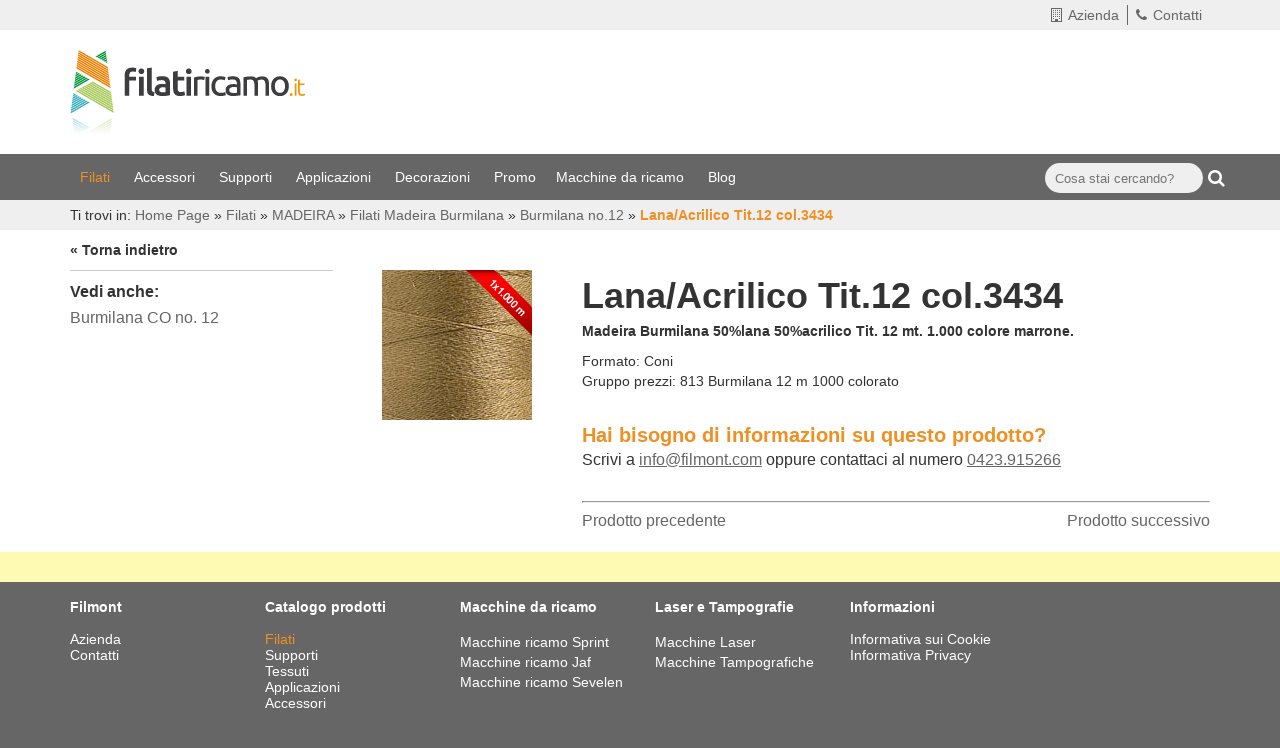

--- FILE ---
content_type: text/html; charset=utf-8
request_url: https://www.filatiricamo.it/it/lana-acrilico-tit-12-col-3434.php
body_size: 19819
content:
	<!doctype html>
	<html lang="it">
	<head>
		<meta charset="utf-8">
	<!-- meta http-equiv="content-type" content="text/html; charset=utf-8" / -->
	<meta name="robots" content="index, follow" />		<title>Filati lana vendita online Madeira Burmilana numero 12</title>
			<link rel="canonical" href="https://www.filatiricamo.it/it/lana-acrilico-tit-12-col-3434.php" />
				<meta name="description" content="Approfitta dei filati in lana in vendita online. Prova qualità e convenienza di Madeira Burmilana 12 dall’incredibile effetto lanoso. Filati lana vendita online" /> 
		<meta property="og:type" content="website" />
<meta property="og:url" content="https://www.filatiricamo.it/it/lana-acrilico-tit-12-col-3434.php" />
<meta property="og:title" content="BURMILANA 12 m 1000 colorato" />
<meta property="og:description" content="Madeira Burmilana 50%lana 50%acrilico Tit. 12 mt. 1.000 colore marrone." />
<meta property="og:image" content="https://www.filatiricamo.it/Images/3434-57.jpg" />

	<script type="text/javascript">
	noi=false;
	io=false;
	IP="3.21.154.109";
	TipoDispositivo="dispositivoDesktop";
	IDLingua=1;
	PathLingua="it";
	SKU_Oggetto="813-3434";
	SKUCategoria="";
	SKUCategoriaPadre="";
	FacebookPixelScript=false;
    FacebookAccessToken=false;
	CookiebotEnabled=false;
	IDUtente=0;
	EMailUtente="";
	ArrayProdotti=new Array();
	ModalitaGoogleEnhancedEcommerce='';
	</script>
			<meta name="viewport" content="width=device-width, initial-scale=1.0">
				<link rel="stylesheet" type="text/css" href="/Public/Css/PrivacyCookie.css" />
				<link rel="stylesheet" type="text/css" href="/Public/Scripts/slimbox-2.04/css/slimbox2.css" media="screen" />
				<link rel="stylesheet" type="text/css" href="/Public/Css/styles.css?1894959853" />
		<link rel="stylesheet" type="text/css" href="/css/styles.css?1716095104" />
		<link rel="stylesheet" type="text/css" href="/css/template35.css?2382696378" /> 					<link rel="stylesheet" type="text/css" href="/css/menu54.css" />						<link rel="stylesheet" type="text/css" href="/css/menu54.css" />						<link rel="stylesheet" type="text/css" href="/css/menu54.css" />						<link rel="stylesheet" type="text/css" href="/css/menu54.css" />									<link rel="stylesheet" type="text/css" href="/css/cssobject37.css?2382696378" />
												<link rel="stylesheet" type="text/css" href="/css/cssobject36.css?2382696378" />
												<link rel="stylesheet" type="text/css" href="/css/cssobject23.css?2382696378" />
								<style type="text/css">
		
				/*Categoria con Header*/
				#codSpot
					{
					background-image: url('/Images/top_burmilana-1353.jpg');
					background-repeat: no-repeat;
					}

				/* Categoria con Header */
				#codSpotObject
					{
					background-image: url('/Images/top_burmilana-1353.jpg');
					background-repeat: no-repeat;
					background-position: 50% 0;
					}

/*sixWdg:Header2015*/
/*BTN SEARCH*/

.MDR_Title_Light {display: none;}
.MDR_Text_Light label {display: none;}
.MDR_Text_Light {float: left; width: 90%;}
.MDR_BtnSearch_Light {float: left;width: 10%;padding-left: 5px;}
.MDR_Text_Light input 
	{
	width: 100%;
	height: 30px;
	background-color: #efefef;
	border: none;
	padding-left: 10px;
	-webkit-appearance: none;
	border-radius: 50px;
	}
	
.MDR_BtnSearch_Light i {color: #fff;font-size: 18px;padding-top: 6px;}

#wdgMDR_Light-si 
	{
	padding-top: 9px;
	display: block;
	float: right;
	margin-right: -10px;
	}
	
	

@media screen and (max-width: 450px) 
{
	.MDR_Text_Light input 
	{
	max-width: initial;
	float: left;
	height: 30px;
	background-color: #efefef;
	border: none;
	padding-left: 10px;
	margin-right: 0;
	border-radius: 50px;
	width: 100%;
	}
	
	.MDR_BtnSearch_Light {text-align: right;}
	.MDR_Text_Light {float: left;width: 87%;}	
	
	#wdgMDR_Light-si 
	{
	padding-top: 9px;
	display: block;
	float: initial;
	margin-right: 0;
	}
}



/*CARRELLO*/
.RiepilogoCarrello_Qta_Num a 
	{
	border: solid 2px #fff;
	border-radius: 50px;
	padding: 2px 8px;
	position: absolute;
	right: 17px;
	top: -7px;
	background-color: #E41715;
	color: #fff;
	}


.fontAwesomeCart {position: absolute;right: 25px;}

.fontAwesomeCart i 
	{
	font-size: 24px;
	padding: 16px;
	border-radius: 50px;
	border: 1px solid #F09023;
	background-color: #F09023;
	color: #fff;
	}
	
.RiepilogoCarrello_Qta_Txt {display: none;}


/*BACKGROUND COLOR*/
.ColoreBackgroundPrimaParte {background-color:#efefef;height: 30px;}
.ColoreBackgroundTerzaParte {background-color:#666;}
.ColoreBackgroundBurgerMenu {background-color:#666;}
.ColoreBackgroundBurgerMenu_MenuSecondario {background-color:#555;padding: 8px 0;}


/*LOGO*/

.logoHeader img {max-width: 100%;}


/*HEADER SECONDA SEZIONE*/

.secondaParte {padding: 20px 0;background: #fff;}


/*HEADER TERZA SEZIONE*/

.burgerButton {
    padding-top: 9px;
    color: #fff;
}

/*BURGER MENU*/

.ColoreBackgroundTerzaParte .container {line-height: 1;}

#menuMobile a {color: #fff;}



.page-lg #SIXwdgBoxAccesso2015 
	{
	border-right: 1px solid #666;
	padding-right: 10px;
	z-index: 999999;
	position: absolute;
	right: -90px;
	}
.page-md #SIXwdgBoxAccesso2015 
	{
	margin-right: -25px;
	border-right: 1px solid #666;
	padding-right: 10px;
	}
.page-sm #SIXwdgBoxAccesso2015 
	{
	margin-right: -28px;
	border-right: 1px solid #666;
	padding-right: 10px;
	}

/*sixWdg:RichiediInformazioniProdotto*/
#SIXwdgRichiediInformazioniProdotto {margin: 30px 0;}
.CTAProdotto_Titolo
{
  font-size: 20px;
  color: #f09023;
  font-weight: 600;
}
.CTAProdotto_Descr {font-size: 16px;}
.CTAProdotto_Descr a {text-decoration:underline;}
.CTAProdotto_Descr a:hover {text-decoration:none;}



/*sixWdg:NewsLetter*/
#SIXwdgNewsLetter {background-color: #fffab3;padding: 15px 0;}
.newsletterText 
	{
	float: left;
	width: 45%;
	padding: 0 15px;
	margin-top: 12px;
	}
	
form.formNewsletter {float: left;width: 55%;padding: 0 15px;}
.boxEmail {float: left;width: 70%;margin-top: 15px;padding-right: 15px;}

#nwsSubmitRow 
	{
	float: left;
	width: 30%;
	margin-top: 22px;
	text-align: right;
	padding: 0 15px;
	}

#nwslDescription {font-size: 32px;font-weight: bold;line-height: 33px;}
input#newsletterInput {width: 100%;padding: 5px;border: none;margin-bottom:5px;}

.page-md div#nwslDescription {font-size: 26px;}
.page-xs-sm .newsletterText {float: none;width: 100%;margin-bottom:15px;}
.page-xs form.formNewsletter {float: none;width: 100%;}


@media (max-width: 600px) 
{
	.boxEmail 
	{
	float: left;
	width: 100%;
	margin-top: 15px;
	padding-right: 15px;
	}
	#nwsSubmitRow 
	{
	float: none;
	width: 100%;
	margin-top: 22px;
	padding: 0;
	text-align: left;
	}
}

/*sixWdg:Footer2015*/
.backgroundFooter {background-color: #666;}

#SIXwdgFooter2015 a {color: #fff;font-size: 14px;}
#SIXwdgFooter2015 .raquoChar {display:none;}
#SIXwdgFooter2015 .boxLivello_2 {display: none;}

.colonnaMenuFooter {height: 210px;}

.menuFooter ul {list-style: none;padding:0;margin:0;}

.titoloMenuFooter {font-weight: 700;color: #fff;padding: 15px 0;}

.seguiciSu i 
	{
	background-color: #fff;
	color: #666;
	margin-left: 15px;
	border-radius: 100%;
	padding: 10px 13px;
	}

.seguiciSu {color: #fff;margin-bottom: 30px;}
.seguiciSu a:hover i {background-color: #ff8c00;}

#wdgFooterText {color: #fff;}

.MindsFooter {color: #fff;}
.MindsFooter a:hover {color: #ff8c00;}

.popupFooter
{
  position: fixed;
  bottom: 20px;
  right: 20px;
  width: 300px;
  background-color: #f09023;
  color: #FFF;
  padding: 15px;
  z-index: 99999;
  box-shadow: 0 0 10px #bbb;
}
.page-xs-sm .popupFooter
{
  bottom: 20px;
  right: 15px;
  left: 15px;
  width: auto;
}
		</style>
			<script type="text/javascript" src="/Public/Scripts/jquery/jquery-1.9.1.min.js"></script>
	<script type="text/javascript" src="/Public/Scripts/jquery/jquery-migrate-1.1.0.min.js"></script>
	<script type="text/javascript" src="/Public/Scripts/jquery/js-cookie-master/js.cookie.js"></script>
		<script type="text/javascript" src="/Public/Scripts/Engine/FunzioniJS.js?1546930177" id="FunzioniJS"></script>
	<script type="text/javascript" src="/Public/Scripts/Engine/FunzioniJS_EC.js?1510111760"></script>
	<!-- script type="text/javascript" src="/Public/Scripts/Engine/FunzioneJSAjax.js"></script -->
	<link rel="shortcut icon" href="favicon.ico" />
<link href="/Public/Css/font-awesome/css/font-awesome.min.css" rel="stylesheet">
<meta name="google-site-verification" content="fTPF8_RGThVidxPfqae3_mJwy5Sxqu7YwdXhH5xDr_M" />
<script type="text/javascript">
	$(document).ready(function()
		{
		JsFooter();
		});
	</script>
	</head>
		<body id="body" class="Lingua_it Skin_2 Browser_GoogleChrome BrowserV_131 Ut_LogOff IP_321154109 dispositivoDesktop template_Catalogodettaglio SKUOggetto_813-3434 PrimaVisitaAlSito PrivacyBox AccessoNoAgenzia Release_10 Pagina_lana-acrilico-tit-12-col-3434 PrimaPagina_Si SchedaProdotto_SchedaProdottoFilato">
			<style>
		#BootstrapBreakpointView {display:none;}
		#widthPageSize {display:none;}
		#boxXS {display:none;}
		#boxSM {display:none;}
		#boxMD {display:none;}
		#boxLG {display:none;}
					@media (max-width: 767px) {#boxXS {display:block;}}
			@media (min-width: 768px) and (max-width: 991px) {#boxSM {display:block;}}
			@media (min-width: 992px) and (max-width: 1199px) {#boxMD {display:block;}}
			@media (min-width:1200px) {#boxLG {display:block;}}
					</style>
		<div id="BootstrapBreakpointView">
						<div id="boxLG" class="bootstrapMode">LG</div>
			<div id="boxMD" class="bootstrapMode">MD</div>
			<div id="boxSM" class="bootstrapMode">SM</div>
			<div id="boxXS" class="bootstrapMode">XS</div>
			<div id="widthPageSize"></div>
		</div>
		<script>
		detectMode();
		$(window).on('resize',function() {detectMode();});
		</script>
		<div id="SIXwdgHeader2015"><div class="primaParte">
	<div class="ColoreBackgroundPrimaParte">
		<div class="container">
			<div class="row">
				<div class="col-xs-12 col-sm-7 col-md-8" style="position:relative;">
					<!--<div idd="SIXwdgBoxAccesso2015"></div>-->
				</div>
				<div class="col-sm-5 col-md-4 hidden-xs">
					<div class="BoxInfo">
						<div id="wdgMenu_SKU-MenuSecondario2015_desktop">		<div id="menu_container__SKU-MenuSecondario2015_desktop">
			<ul class="nav_MenuSecondario2015 boxLivello_1">
			<li id="id_MenuSecondario2015_Li569" class="ItemLivello_1  TipoModulo_Contenuti LI_ItemVoceCategorie">
								<a href="/it/azienda.php" style="" class="" data-linkobject="0-1"   >
					<i class="fa fa-building-o"></i>Azienda									</a>
							</li>
						<li id="id_MenuSecondario2015_Li570" class="ItemLivello_1  TipoModulo_Contenuti LI_ItemVoceCategorie">
								<a href="/it/contatti.php" style="" class="" data-linkobject="0-19"   >
					<i class="fa fa-phone"></i>Contatti									</a>
							</li>
					</ul>
				</div>
		</div>
					</div>
				</div>
			</div>
		</div>
	</div>
</div>
<div class="secondaParte">
	<div class="container">
		<div class="row">
			<div class="col-xs-6 col-sm-8">
				<div class="logoHeader"><a href="/"><img src="/Images/logo-filatiricamo-5148.png"></a></div>	
			</div>
			<div class="col-xs-6 col-sm-4" style="display:none;">
				<div class="boxCarrello">
					<div class="fontAwesomeCart">
						<a href="/it/EC_VisualizzaCarrello.php"><i class="fa fa-shopping-cart"></i></a>
					</div>
					<div class="carrello">
						<div id="wdgECCarrello_Qta"><div id="boxSezioneWdgCarrello" data-sufflight="_Qta">
		<div class="boxWdgCarrello RiepilogoCarrello">
		<div class="RiepilogoCarrello_Qta">
			<div class="RiepilogoCarrello_Qta_Num"><a href="/it/EC_VisualizzaCarrello.php">0</a></div>
			<div class="RiepilogoCarrello_Qta_Txt"><a href="/it/EC_VisualizzaCarrello.php">CarrelloLinkQta</a></div>
		</div>
	</div>
	</div>
</div>
					</div>
				</div>
			</div>
		</div>
	</div>
</div>
<div class="terzaParte">
	<div class="ColoreBackgroundTerzaParte">
		<div class="container">
			<div class="row">
				<div class="col-xs-2 visible-xs visible-sm visible-md">
					<i class="fa fa-bars fa-2x burgerButton"></i>
				</div>
				<div class="col-lg-10 hidden-xs hidden-sm hidden-md">
					<div id="menuDesktop">
						<div id="wdgMenu_SKU-MenuPrincipale2015_desktop">		<div id="menu_container__SKU-MenuPrincipale2015_desktop">
			<ul class="nav_MenuPrincipale2015 boxLivello_1">
			<li id="id_MenuPrincipale2015_Li556" class="ItemLivello_1 LI_current LI_path  TipoModulo_Catalogo LI_ItemVoceCategorie">
								<a href="/it/filati-online.php" style="" class="current path" data-linkobject="15-0"   >
					Filati&nbsp;<span class='raquoChar'>&raquo;</span>					<!--[if gte IE 7]><!-->				</a>
				<!--<![endif]--><!--[if lte IE 6]><table><tr><td><![endif]--><ul class='boxLivello_2'>
			<li id="id_MenuPrincipale2015_Li42" class="ItemLivello_2 PathCorrente  TipoModulo_ LI_ItemVoceCategorie">
								<a href="/it/filati-madeira.php" style="" class="" data-linkobject="42-0"   title="[NomeCategoria] [NomeOggetto] Filati Madeira per Ricamo Industriale in Vendita Online">
					MADEIRA&nbsp;<span class='raquoChar'>&raquo;</span>					<!--[if gte IE 7]><!-->				</a>
				<!--<![endif]--><!--[if lte IE 6]><table><tr><td><![endif]--><ul class='boxLivello_3'>
			<li id="id_MenuPrincipale2015_Li85" class="ItemLivello_3  TipoModulo_ LI_ItemVoceCategorie">
								<a href="/it/madeira-filati-classic.php" style="" class="" data-linkobject="85-0"   title="Madeira Filati in Viscosa: Madeira Classic">
					Filati Madeira Classic									</a>
							</li>
						<li id="id_MenuPrincipale2015_Li77" class="ItemLivello_3  TipoModulo_ LI_ItemVoceCategorie">
								<a href="/it/filati-madeira-vendita-online-polyneon.php" style="" class="" data-linkobject="77-0"   title="Filati Madeira in vendita online: Polyneon">
					Filati Madeira Polyneon									</a>
							</li>
						<li id="id_MenuPrincipale2015_Li96" class="ItemLivello_3 PathCorrente  TipoModulo_ LI_ItemVoceCategorie">
								<a href="/it/filati-lana-madeira-burmilana-001-001-001-001.php" style="" class="" data-linkobject="96-0"   title="Filati lana Madeira Burmilana">
					Filati Madeira Burmilana									</a>
							</li>
						<li id="id_MenuPrincipale2015_Li19" class="ItemLivello_3  TipoModulo_ LI_ItemVoceCategorie">
								<a href="/it/filati-metallici-metallizzati-madeira-fs-ricamo.php" style="" class="" data-linkobject="19-0"   title="Filati metallici metallizzati Maderia FS Ricamo">
					Filati Madeira Fs Ricamo									</a>
							</li>
						<li id="id_MenuPrincipale2015_Li163" class="ItemLivello_3  TipoModulo_ LI_ItemVoceCategorie">
								<a href="/it/filo-da-cucito-filati-madeira-fs-cucito-001-001.php" style="" class="" data-linkobject="163-0"   title="Filo da Cucito Metallizzato Madeira FS Cucito
">
					Filati Madeira Fs Cucito									</a>
							</li>
						<li id="id_MenuPrincipale2015_Li88" class="ItemLivello_3  TipoModulo_ LI_ItemVoceCategorie">
								<a href="/it/filati-particolari-madeira-supertwist.php" style="" class="" data-linkobject="88-0"   title="Filati particolari Madeira Supertwist">
					Filati Madeira Supertwist									</a>
							</li>
						<li id="id_MenuPrincipale2015_Li98" class="ItemLivello_3  TipoModulo_ LI_ItemVoceCategorie">
								<a href="/it/filato-opaco-madeira-frosted-matt.php" style="" class="" data-linkobject="98-0"   title="Filato opaco Madeira Frosted Matt">
					Filati Opachi Madeira Frosted Matt									</a>
							</li>
						<li id="id_MenuPrincipale2015_Li86" class="ItemLivello_3  TipoModulo_ LI_ItemVoceCategorie">
								<a href="/it/filato-ignifugo-madeira-fire-fighter.php" style="" class="" data-linkobject="86-0"   title="Filato ignifugo Madeira Fire Fighter ">
					Filati ignifughi Madeira Fire Fighter									</a>
							</li>
						<li id="id_MenuPrincipale2015_Li97" class="ItemLivello_3  TipoModulo_ LI_ItemVoceCategorie">
								<a href="/it/filati-tecnici-madeira-xtra.php" style="" class="" data-linkobject="97-0"   title="Filati tecnici Madeira X.tra">
					Filati Tecnici Madeira Xtra									</a>
							</li>
						<li id="id_MenuPrincipale2015_Li28" class="ItemLivello_3  TipoModulo_ LI_ItemVoceCategorie">
								<a href="#nogo" style="cursor:default;" class="" data-linkobject=""   title="Filato sottonavetta Maderia sottospola">
					Filati sottonavetta sottospola Madeira&nbsp;<span class='raquoChar'>&raquo;</span>					<!--[if gte IE 7]><!-->				</a>
				<!--<![endif]--><!--[if lte IE 6]><table><tr><td><![endif]--><ul class='boxLivello_4'>
			<li id="id_MenuPrincipale2015_Li376" class="ItemLivello_4  TipoModulo_ LI_ItemVoceCategorie">
								<a href="/it/filato-in-poliestere-madeira-burmilon.php" style="" class="" data-linkobject="376-0"   title="Filato in poliestere sottonavetta Madeira Burmilon">
					Filati Madeira BURMILON 120									</a>
							</li>
						<li id="id_MenuPrincipale2015_Li378" class="ItemLivello_4  TipoModulo_ LI_ItemVoceCategorie">
								<a href="/it/filo-madeira-royal-sottonavetta-preavvolto.php" style="" class="" data-linkobject="378-0"   title="Filo Madeira Royal sottonavetta preavvolto ">
					Filati Madeira ROYAL 120									</a>
							</li>
					</ul>
		<!--[if lte IE 6]></td></tr></table></a><![endif]-->			</li>
						<li id="id_MenuPrincipale2015_Li192" class="ItemLivello_3  TipoModulo_ LI_ItemVoceCategorie">
								<a href="/it/filo-fosforescente-filati-madeira-luna-sottospola.php" style="" class="" data-linkobject="192-0"   title="Filo fosforescente Madeira Luna">
					Filati foscorescenti Madeira Luna									</a>
							</li>
						<li id="id_MenuPrincipale2015_Li193" class="ItemLivello_3  TipoModulo_ LI_ItemVoceCategorie">
								<a href="/it/filato-viscosa-per-ricamo-madeira-rheingold-001.php" style="" class="" data-linkobject="193-0"   title="Filato viscosa per ricamo Madeira Rheingold">
					Filati in viscosa Madeira Rheingold									</a>
							</li>
						<li id="id_MenuPrincipale2015_Li615" class="ItemLivello_3  TipoModulo_ LI_ItemVoceCategorie">
								<a href="/it/filati-madeira-cr-001.php" style="" class="" data-linkobject="615-0"   >
					Filati Madeira CR									</a>
							</li>
					</ul>
		<!--[if lte IE 6]></td></tr></table></a><![endif]-->			</li>
						<li id="id_MenuPrincipale2015_Li43" class="ItemLivello_2  TipoModulo_ LI_ItemVoceCategorie">
								<a href="/it/bruneel.php" style="" class="" data-linkobject="43-0"   title="Filati per Trattamento Stone Wash in Vendita Online">
					BRUNEEL&nbsp;<span class='raquoChar'>&raquo;</span>					<!--[if gte IE 7]><!-->				</a>
				<!--<![endif]--><!--[if lte IE 6]><table><tr><td><![endif]--><ul class='boxLivello_3'>
			<li id="id_MenuPrincipale2015_Li181" class="ItemLivello_3  TipoModulo_ LI_ItemVoceCategorie">
								<a href="/it/poliestere-001.php" style="" class="" data-linkobject="181-0"   title=" [NomeCategoria] [NomeOggetto] Filati per Trattamento Stone Wash in Vendita Online">
					TC&nbsp;<span class='raquoChar'>&raquo;</span>					<!--[if gte IE 7]><!-->				</a>
				<!--<![endif]--><!--[if lte IE 6]><table><tr><td><![endif]--><ul class='boxLivello_4'>
			<li id="id_MenuPrincipale2015_Li486" class="ItemLivello_4  TipoModulo_ LI_ItemVoceCategorie">
								<a href="/it/scatole-spole-bruneel-tc.php" style="" class="" data-linkobject="486-0"   >
					Scatole spole									</a>
							</li>
					</ul>
		<!--[if lte IE 6]></td></tr></table></a><![endif]-->			</li>
						<li id="id_MenuPrincipale2015_Li189" class="ItemLivello_3  TipoModulo_ LI_ItemVoceCategorie">
								<a href="/it/fil.php" style="" class="" data-linkobject="189-0"   title="[NomeCategoria] [NomeOggetto] Filati per Trattamento Stone Wash in Vendita Online">
					FIL									</a>
							</li>
						<li id="id_MenuPrincipale2015_Li197" class="ItemLivello_3  TipoModulo_ LI_ItemVoceCategorie">
								<a href="/it/ch.php" style="" class="" data-linkobject="197-0"   title="[NomeCategoria] [NomeOggetto] Filati per Trattamento Stone Wash in Vendita Online">
					CH									</a>
							</li>
						<li id="id_MenuPrincipale2015_Li198" class="ItemLivello_3  TipoModulo_ LI_ItemVoceCategorie">
								<a href="/it/ct.php" style="" class="" data-linkobject="198-0"   title="[NomeCategoria] [NomeOggetto] Filati per Trattamento Stone Wash in Vendita Online">
					CT									</a>
							</li>
					</ul>
		<!--[if lte IE 6]></td></tr></table></a><![endif]-->			</li>
						<li id="id_MenuPrincipale2015_Li154" class="ItemLivello_2  TipoModulo_ LI_ItemVoceCategorie">
								<a href="/it/filato-sottospola.php" style="" class="" data-linkobject="154-0"   title="Filati Sottospola">
					FILATO SOTTOSPOLA&nbsp;<span class='raquoChar'>&raquo;</span>					<!--[if gte IE 7]><!-->				</a>
				<!--<![endif]--><!--[if lte IE 6]><table><tr><td><![endif]--><ul class='boxLivello_3'>
			<li id="id_MenuPrincipale2015_Li161" class="ItemLivello_3  TipoModulo_ LI_ItemVoceCategorie">
								<a href="/it/poliestere.php" style="" class="" data-linkobject="161-0"   >
					Poliestere									</a>
							</li>
						<li id="id_MenuPrincipale2015_Li162" class="ItemLivello_3  TipoModulo_ LI_ItemVoceCategorie">
								<a href="/it/cotone.php" style="" class="" data-linkobject="162-0"   >
					Cotone									</a>
							</li>
					</ul>
		<!--[if lte IE 6]></td></tr></table></a><![endif]-->			</li>
						<li id="id_MenuPrincipale2015_Li155" class="ItemLivello_2  TipoModulo_ LI_ItemVoceCategorie">
								<a href="/it/lame.php" style="" class="" data-linkobject="155-0"   title="Filati Lam&egrave;

">
					LAME'&nbsp;<span class='raquoChar'>&raquo;</span>					<!--[if gte IE 7]><!-->				</a>
				<!--<![endif]--><!--[if lte IE 6]><table><tr><td><![endif]--><ul class='boxLivello_3'>
			<li id="id_MenuPrincipale2015_Li157" class="ItemLivello_3  TipoModulo_ LI_ItemVoceCategorie">
								<a href="/it/giapponese.php" style="" class="" data-linkobject="157-0"   >
					Giapponese									</a>
							</li>
						<li id="id_MenuPrincipale2015_Li158" class="ItemLivello_3  TipoModulo_ LI_ItemVoceCategorie">
								<a href="/it/kin.php" style="" class="" data-linkobject="158-0"   >
					Kin									</a>
							</li>
					</ul>
		<!--[if lte IE 6]></td></tr></table></a><![endif]-->			</li>
						<li id="id_MenuPrincipale2015_Li156" class="ItemLivello_2  TipoModulo_ LI_ItemVoceCategorie">
								<a href="/it/tre-stelle-giotto.php" style="" class="" data-linkobject="156-0"   title="Filati Cucirini Tre Stelle in Vendita Online">
					TRE STELLE&nbsp;<span class='raquoChar'>&raquo;</span>					<!--[if gte IE 7]><!-->				</a>
				<!--<![endif]--><!--[if lte IE 6]><table><tr><td><![endif]--><ul class='boxLivello_3'>
			<li id="id_MenuPrincipale2015_Li159" class="ItemLivello_3  TipoModulo_ LI_ItemVoceCategorie">
								<a href="/it/giotto-001.php" style="" class="" data-linkobject="159-0"   title="[NomeCategoria] - [NomeOggetto] Filati Cucirini Tre Stelle in Vendita Online">
					Giotto									</a>
							</li>
						<li id="id_MenuPrincipale2015_Li160" class="ItemLivello_3  TipoModulo_ LI_ItemVoceCategorie">
								<a href="/it/terking.php" style="" class="" data-linkobject="160-0"   title="[NomeCategoria] - [NomeOggetto] Filati Cucirini Tre Stelle in Vendita Online">
					Terking									</a>
							</li>
						<li id="id_MenuPrincipale2015_Li191" class="ItemLivello_3  TipoModulo_ LI_ItemVoceCategorie">
								<a href="/it/heron.php" style="" class="" data-linkobject="191-0"   title="[NomeCategoria] - [NomeOggetto] Filati Cucirini Tre Stelle in Vendita Online">
					Heron									</a>
							</li>
					</ul>
		<!--[if lte IE 6]></td></tr></table></a><![endif]-->			</li>
						<li id="id_MenuPrincipale2015_Li190" class="ItemLivello_2  TipoModulo_ LI_ItemVoceCategorie">
								<a href="/it/solvron.php" style="" class="" data-linkobject="190-0"   title="[NomeOggetto] Filati Sintetici Idrosolubili">
					SOLVRON									</a>
							</li>
					</ul>
		<!--[if lte IE 6]></td></tr></table></a><![endif]-->			</li>
						<li id="id_MenuPrincipale2015_Li557" class="ItemLivello_1  TipoModulo_Catalogo LI_ItemVoceCategorie">
								<a href="/it/accessori.php" style="" class="" data-linkobject="116-0"   >
					Accessori&nbsp;<span class='raquoChar'>&raquo;</span>					<!--[if gte IE 7]><!-->				</a>
				<!--<![endif]--><!--[if lte IE 6]><table><tr><td><![endif]--><ul class='boxLivello_2'>
			<li id="id_MenuPrincipale2015_Li117" class="ItemLivello_2  TipoModulo_ LI_ItemVoceCategorie">
								<a href="/it/adesivi.php" style="" class="" data-linkobject="117-0"   title="[NomeCategoria] - [NomeOggetto] Stabilizzatori per Ricamo">
					Adesivi									</a>
							</li>
						<li id="id_MenuPrincipale2015_Li118" class="ItemLivello_2  TipoModulo_ LI_ItemVoceCategorie">
								<a href="/it/lubrificanti-001.php" style="" class="" data-linkobject="118-0"   title="Lubrificanti per Macchine da Cucire
">
					Lubrificanti									</a>
							</li>
						<li id="id_MenuPrincipale2015_Li119" class="ItemLivello_2  TipoModulo_ LI_ItemVoceCategorie">
								<a href="/it/pulitori.php" style="" class="" data-linkobject="119-0"   title="Pulizia Macchina da Cucire">
					Pulitori									</a>
							</li>
						<li id="id_MenuPrincipale2015_Li120" class="ItemLivello_2  TipoModulo_ LI_ItemVoceCategorie">
								<a href="#nogo" style="cursor:default;" class="" data-linkobject="" rel="nofollow"  title="Aghi per Macchina da Ricamo industriali, Vendita Online">
					Aghi&nbsp;<span class='raquoChar'>&raquo;</span>					<!--[if gte IE 7]><!-->				</a>
				<!--<![endif]--><!--[if lte IE 6]><table><tr><td><![endif]--><ul class='boxLivello_3'>
			<li id="id_MenuPrincipale2015_Li358" class="ItemLivello_3  TipoModulo_ LI_ItemVoceCategorie">
								<a href="/it/schmetz.php" style="" class="" data-linkobject="358-0"   title="[NomeCategoriaPadre] [NomeOggetto] - Schmetz in vendita online">
					Schmetz									</a>
							</li>
						<li id="id_MenuPrincipale2015_Li359" class="ItemLivello_3  TipoModulo_ LI_ItemVoceCategorie">
								<a href="/it/beckert-001.php" style="" class="" data-linkobject="359-0"   title="[NomeCategoriaPadre] - Groz Beckert n. 60">
					Groz Beckert									</a>
							</li>
						<li id="id_MenuPrincipale2015_Li370" class="ItemLivello_3  TipoModulo_ LI_ItemVoceCategorie">
								<a href="/it/utensili.php" style="" class="" data-linkobject="370-0"   title="Pinza per Aghi. Infila Aghi.">
					Utensili									</a>
							</li>
					</ul>
		<!--[if lte IE 6]></td></tr></table></a><![endif]-->			</li>
						<li id="id_MenuPrincipale2015_Li121" class="ItemLivello_2  TipoModulo_ LI_ItemVoceCategorie">
								<a href="#nogo" style="cursor:default;" class="" data-linkobject="" rel="nofollow"  title="[NomeCategoria] - [NomeOggetto] | Filatiricamo.it">
					Forbici&nbsp;<span class='raquoChar'>&raquo;</span>					<!--[if gte IE 7]><!-->				</a>
				<!--<![endif]--><!--[if lte IE 6]><table><tr><td><![endif]--><ul class='boxLivello_3'>
			<li id="id_MenuPrincipale2015_Li617" class="ItemLivello_3  TipoModulo_ LI_ItemVoceCategorie">
								<a href="/it/forbici-madeira-001.php" style="" class="" data-linkobject="617-0"   >
					Forbici Madeira									</a>
							</li>
					</ul>
		<!--[if lte IE 6]></td></tr></table></a><![endif]-->			</li>
						<li id="id_MenuPrincipale2015_Li122" class="ItemLivello_2  TipoModulo_ LI_ItemVoceCategorie">
								<a href="/it/pennarelli.php" style="" class="" data-linkobject="122-0"   title="[NomeOggetto] Pennarelli Marcatori per Tessuti in Vendita Online">
					Pennarelli									</a>
							</li>
						<li id="id_MenuPrincipale2015_Li123" class="ItemLivello_2  TipoModulo_ LI_ItemVoceCategorie">
								<a href="/it/matite.php" style="" class="" data-linkobject="123-0"   title="Matite per Marcare Tessuti">
					Matite									</a>
							</li>
						<li id="id_MenuPrincipale2015_Li124" class="ItemLivello_2  TipoModulo_ LI_ItemVoceCategorie">
								<a href="/it/gessetti-cera.php" style="" class="" data-linkobject="124-0"   title="Matite per Marcare Tessuti">
					Gessetti cera									</a>
							</li>
						<li id="id_MenuPrincipale2015_Li188" class="ItemLivello_2  TipoModulo_ LI_ItemVoceCategorie">
								<a href="/it/rocche.php" style="" class="" data-linkobject="188-0"   title="[NomeOggetto] Rocche per Filati">
					Rocche									</a>
							</li>
					</ul>
		<!--[if lte IE 6]></td></tr></table></a><![endif]-->			</li>
						<li id="id_MenuPrincipale2015_Li558" class="ItemLivello_1  TipoModulo_Catalogo LI_ItemVoceCategorie">
								<a href="/it/supporti.php" style="" class="" data-linkobject="125-0"   >
					Supporti&nbsp;<span class='raquoChar'>&raquo;</span>					<!--[if gte IE 7]><!-->				</a>
				<!--<![endif]--><!--[if lte IE 6]><table><tr><td><![endif]--><ul class='boxLivello_2'>
			<li id="id_MenuPrincipale2015_Li126" class="ItemLivello_2  TipoModulo_ LI_ItemVoceCategorie">
								<a href="/it/fliselline.php" style="" class="" data-linkobject="126-0"   title="Fliselina Autoadesiva e Idrosolubile per Ricamo. Vendita Online">
					Fliselline&nbsp;<span class='raquoChar'>&raquo;</span>					<!--[if gte IE 7]><!-->				</a>
				<!--<![endif]--><!--[if lte IE 6]><table><tr><td><![endif]--><ul class='boxLivello_3'>
			<li id="id_MenuPrincipale2015_Li183" class="ItemLivello_3  TipoModulo_ LI_ItemVoceCategorie">
								<a href="/it/recon.php" style="" class="" data-linkobject="183-0"   title="[NomeCategoria] - [NomeOggetto] Flisellina in Vendita Online">
					Recon									</a>
							</li>
						<li id="id_MenuPrincipale2015_Li153" class="ItemLivello_3  TipoModulo_ LI_ItemVoceCategorie">
								<a href="/it/peplos-001.php" style="" class="" data-linkobject="153-0"   title="[NomeCategoria] [NomeOggetto] Flisellina in Vendita Online">
					Peplos									</a>
							</li>
						<li id="id_MenuPrincipale2015_Li184" class="ItemLivello_3  TipoModulo_ LI_ItemVoceCategorie">
								<a href="/it/fliselline-001.php" style="" class="" data-linkobject="184-0"   title="[NomeCategoria] - [NomeOggetto] Flisellina in Vendita Online">
					Varie									</a>
							</li>
					</ul>
		<!--[if lte IE 6]></td></tr></table></a><![endif]-->			</li>
						<li id="id_MenuPrincipale2015_Li127" class="ItemLivello_2  TipoModulo_ LI_ItemVoceCategorie">
								<a href="/it/pellicole.php" style="" class="" data-linkobject="127-0"   title="Stabilizzatori per Ricamo">
					Pellicole&nbsp;<span class='raquoChar'>&raquo;</span>					<!--[if gte IE 7]><!-->				</a>
				<!--<![endif]--><!--[if lte IE 6]><table><tr><td><![endif]--><ul class='boxLivello_3'>
			<li id="id_MenuPrincipale2015_Li348" class="ItemLivello_3  TipoModulo_ LI_ItemVoceCategorie">
								<a href="/it/idrosolubili.php" style="" class="" data-linkobject="348-0"   >
					Idrosolubili									</a>
							</li>
						<li id="id_MenuPrincipale2015_Li349" class="ItemLivello_3  TipoModulo_ LI_ItemVoceCategorie">
								<a href="/it/termofusibili.php" style="" class="" data-linkobject="349-0"   >
					Termofusibili									</a>
							</li>
						<li id="id_MenuPrincipale2015_Li350" class="ItemLivello_3  TipoModulo_ LI_ItemVoceCategorie">
								<a href="/it/varie-001.php" style="" class="" data-linkobject="350-0"   >
					Varie									</a>
							</li>
					</ul>
		<!--[if lte IE 6]></td></tr></table></a><![endif]-->			</li>
						<li id="id_MenuPrincipale2015_Li128" class="ItemLivello_2  TipoModulo_ LI_ItemVoceCategorie">
								<a href="/it/mousse-001.php" style="" class="" data-linkobject="128-0"   title="Mousse per Ricamo">
					Mousse									</a>
							</li>
						<li id="id_MenuPrincipale2015_Li129" class="ItemLivello_2  TipoModulo_ LI_ItemVoceCategorie">
								<a href="/it/gommina.php" style="" class="" data-linkobject="129-0"   title="Gommina per Ricami in Rilievo">
					Gommina&nbsp;<span class='raquoChar'>&raquo;</span>					<!--[if gte IE 7]><!-->				</a>
				<!--<![endif]--><!--[if lte IE 6]><table><tr><td><![endif]--><ul class='boxLivello_3'>
			<li id="id_MenuPrincipale2015_Li294" class="ItemLivello_3  TipoModulo_ LI_ItemVoceCategorie">
								<a href="/it/madeira-001.php" style="" class="" data-linkobject="294-0"   >
					Madeira									</a>
							</li>
						<li id="id_MenuPrincipale2015_Li295" class="ItemLivello_3  TipoModulo_ LI_ItemVoceCategorie">
								<a href="/it/colarata.php" style="" class="" data-linkobject="295-0"   >
					Colorata									</a>
							</li>
					</ul>
		<!--[if lte IE 6]></td></tr></table></a><![endif]-->			</li>
						<li id="id_MenuPrincipale2015_Li137" class="ItemLivello_2  TipoModulo_ LI_ItemVoceCategorie">
								<a href="/it/tnt.php" style="" class="" data-linkobject="137-0"   title="[NomeOggetto] Produzione e Vendita di Tessuto Non Tessuto. Materiale TNT">
					Tnt									</a>
							</li>
						<li id="id_MenuPrincipale2015_Li194" class="ItemLivello_2  TipoModulo_ LI_ItemVoceCategorie">
								<a href="/it/alluminio.php" style="" class="" data-linkobject="194-0"   title="[NomeOggetto] Alluminio per Ricamo Laser">
					Alluminio									</a>
							</li>
					</ul>
		<!--[if lte IE 6]></td></tr></table></a><![endif]-->			</li>
						<li id="id_MenuPrincipale2015_Li559" class="ItemLivello_1  TipoModulo_Catalogo LI_ItemVoceCategorie">
								<a href="/it/tessuti-001-001.php" style="" class="" data-linkobject="130-0"   >
					Applicazioni&nbsp;<span class='raquoChar'>&raquo;</span>					<!--[if gte IE 7]><!-->				</a>
				<!--<![endif]--><!--[if lte IE 6]><table><tr><td><![endif]--><ul class='boxLivello_2'>
			<li id="id_MenuPrincipale2015_Li131" class="ItemLivello_2  TipoModulo_ LI_ItemVoceCategorie">
								<a href="/it/sombrod-001-001.php" style="" class="" data-linkobject="131-0"   title="[NomeOggetto] Vendita Pannolenci al Metro per Patch, Stemmi, Toppe, Etichette">
					Sombrod									</a>
							</li>
						<li id="id_MenuPrincipale2015_Li185" class="ItemLivello_2  TipoModulo_ LI_ItemVoceCategorie">
								<a href="/it/melange.php" style="" class="" data-linkobject="185-0"   title="[NomeOggetto] Vendita Tessuto in Poliestere al Metro">
					Top Laser									</a>
							</li>
						<li id="id_MenuPrincipale2015_Li134" class="ItemLivello_2  TipoModulo_ LI_ItemVoceCategorie">
								<a href="/it/velcro-001.php" style="" class="" data-linkobject="134-0"   title="[NomeOggetto] Velcro Idustriale Hook-Loop per Stemmi, Patch, Toppe, Etichette">
					Velcro									</a>
							</li>
						<li id="id_MenuPrincipale2015_Li135" class="ItemLivello_2  TipoModulo_ LI_ItemVoceCategorie">
								<a href="/it/rifrangente.php" style="" class="" data-linkobject="135-0"   title="[NomeOggetto] Vendita Tessuto Rifrangente al Metro per Antinfortunistica">
					Rifrangente									</a>
							</li>
						<li id="id_MenuPrincipale2015_Li136" class="ItemLivello_2  TipoModulo_ LI_ItemVoceCategorie">
								<a href="/it/carta-di-riso.php" style="" class="" data-linkobject="136-0"   title="[NomeOggetto] Applicazioni Carta di Riso per Jeans in Vendita Online">
					Carta di riso									</a>
							</li>
						<li id="id_MenuPrincipale2015_Li413" class="ItemLivello_2  TipoModulo_ LI_ItemVoceCategorie">
								<a href="/it/zig-zag.php" style="" class="" data-linkobject="413-0"   title="[NomeOggetto] Vendita Tessuto in Nylon al Metro">
					Zig Zag									</a>
							</li>
						<li id="id_MenuPrincipale2015_Li456" class="ItemLivello_2  TipoModulo_ LI_ItemVoceCategorie">
								<a href="/it/cat-raso-turco.php" style="" class="" data-linkobject="456-0"   >
					Raso turco									</a>
							</li>
						<li id="id_MenuPrincipale2015_Li610" class="ItemLivello_2  TipoModulo_ LI_ItemVoceCategorie">
								<a href="/it/emblem-001-001.php" style="" class="" data-linkobject="610-0"   >
					Emblem 									</a>
							</li>
					</ul>
		<!--[if lte IE 6]></td></tr></table></a><![endif]-->			</li>
						<li id="id_MenuPrincipale2015_Li560" class="ItemLivello_1  TipoModulo_Catalogo LI_ItemVoceCategorie">
								<a href="/it/decorazioni.php" style="" class="" data-linkobject="138-0"   >
					Decorazioni&nbsp;<span class='raquoChar'>&raquo;</span>					<!--[if gte IE 7]><!-->				</a>
				<!--<![endif]--><!--[if lte IE 6]><table><tr><td><![endif]--><ul class='boxLivello_2'>
			<li id="id_MenuPrincipale2015_Li139" class="ItemLivello_2  TipoModulo_ LI_ItemVoceCategorie">
								<a href="/it/pailettes.php" style="" class="" data-linkobject="139-0"   title="[NomeOggetto] Vendita Paillettes per Decorazione di Abbigliamento e Accessori">
					Pailettes a nastro&nbsp;<span class='raquoChar'>&raquo;</span>					<!--[if gte IE 7]><!-->				</a>
				<!--<![endif]--><!--[if lte IE 6]><table><tr><td><![endif]--><ul class='boxLivello_3'>
			<li id="id_MenuPrincipale2015_Li351" class="ItemLivello_3  TipoModulo_ LI_ItemVoceCategorie">
								<a href="/it/3mm.php" style="" class="" data-linkobject="351-0"   title="[NomeCategoria] [NomeOggetto] in Vendita Online">
					3mm									</a>
							</li>
						<li id="id_MenuPrincipale2015_Li352" class="ItemLivello_3  TipoModulo_ LI_ItemVoceCategorie">
								<a href="/it/5mm.php" style="" class="" data-linkobject="352-0"   title="[NomeCategoriaPadre] [NomeCategoria] [NomeOggetto] in vendita online">
					5mm									</a>
							</li>
					</ul>
		<!--[if lte IE 6]></td></tr></table></a><![endif]-->			</li>
						<li id="id_MenuPrincipale2015_Li140" class="ItemLivello_2  TipoModulo_ LI_ItemVoceCategorie">
								<a href="/it/perline-filate.php" style="" class="" data-linkobject="140-0"   title="Perline Infilate per Ricamo">
					Perline e Pailettes infilate&nbsp;<span class='raquoChar'>&raquo;</span>					<!--[if gte IE 7]><!-->				</a>
				<!--<![endif]--><!--[if lte IE 6]><table><tr><td><![endif]--><ul class='boxLivello_3'>
			<li id="id_MenuPrincipale2015_Li353" class="ItemLivello_3  TipoModulo_ LI_ItemVoceCategorie">
								<a href="/it/baguette-001.php" style="" class="" data-linkobject="353-0"   title="[NomeCategoriaPadre] - Baguette
">
					Baguette									</a>
							</li>
						<li id="id_MenuPrincipale2015_Li354" class="ItemLivello_3  TipoModulo_ LI_ItemVoceCategorie">
								<a href="/it/paillettes.php" style="" class="" data-linkobject="354-0"   title="[NomeCategoriaPadre] [NomeOggetto] - Paillettes in Vendita Online">
					Paillettes									</a>
							</li>
						<li id="id_MenuPrincipale2015_Li355" class="ItemLivello_3  TipoModulo_ LI_ItemVoceCategorie">
								<a href="/it/perline.php" style="" class="" data-linkobject="355-0"   title="[NomeCategoriaPadre] - [NomeOggetto] - Perline in Vendita Online">
					Perline									</a>
							</li>
					</ul>
		<!--[if lte IE 6]></td></tr></table></a><![endif]-->			</li>
						<li id="id_MenuPrincipale2015_Li141" class="ItemLivello_2  TipoModulo_ LI_ItemVoceCategorie">
								<a href="/it/catenelle.php" style="" class="" data-linkobject="141-0"   title="Catenelle Metalliche per Ricamo">
					Catenelle&nbsp;<span class='raquoChar'>&raquo;</span>					<!--[if gte IE 7]><!-->				</a>
				<!--<![endif]--><!--[if lte IE 6]><table><tr><td><![endif]--><ul class='boxLivello_3'>
			<li id="id_MenuPrincipale2015_Li357" class="ItemLivello_3  TipoModulo_ LI_ItemVoceCategorie">
								<a href="/it/diamantate.php" style="" class="" data-linkobject="357-0"   >
					Diamantate									</a>
							</li>
						<li id="id_MenuPrincipale2015_Li356" class="ItemLivello_3  TipoModulo_ LI_ItemVoceCategorie">
								<a href="/it/tonde.php" style="" class="" data-linkobject="356-0"   >
					Tonde									</a>
							</li>
					</ul>
		<!--[if lte IE 6]></td></tr></table></a><![endif]-->			</li>
						<li id="id_MenuPrincipale2015_Li142" class="ItemLivello_2  TipoModulo_ LI_ItemVoceCategorie">
								<a href="/it/strass-termoadesivi.php" style="" class="" data-linkobject="142-0"   title="Vendita Strass Termoadesivi Online">
					Strass &nbsp;<span class='raquoChar'>&raquo;</span>					<!--[if gte IE 7]><!-->				</a>
				<!--<![endif]--><!--[if lte IE 6]><table><tr><td><![endif]--><ul class='boxLivello_3'>
			<li id="id_MenuPrincipale2015_Li143" class="ItemLivello_3  TipoModulo_ LI_ItemVoceCategorie">
								<a href="/it/coreani.php" style="" class="" data-linkobject="143-0"   title="[NomeOggetto] Strass Termoadesivi Coreani in Vendita Online">
					Coreani									</a>
							</li>
						<li id="id_MenuPrincipale2015_Li144" class="ItemLivello_3  TipoModulo_ LI_ItemVoceCategorie">
								<a href="/it/mc.php" style="" class="" data-linkobject="144-0"   title="[NomeCategoriaPadre] [NomeCategoria] [NomeOggetto] in Vendita Online">
					MC									</a>
							</li>
						<li id="id_MenuPrincipale2015_Li145" class="ItemLivello_3  TipoModulo_ LI_ItemVoceCategorie">
								<a href="/it/swarovski.php" style="" class="" data-linkobject="145-0"   title="[NomeOggetto] Strass Swarovski Termoadesivi">
					Swarovski									</a>
							</li>
					</ul>
		<!--[if lte IE 6]></td></tr></table></a><![endif]-->			</li>
						<li id="id_MenuPrincipale2015_Li146" class="ItemLivello_2  TipoModulo_ LI_ItemVoceCategorie">
								<a href="/it/borchie.php" style="" class="" data-linkobject="146-0"   title="Borchie Termoadesive in Vendita Online. Scopri la Linea">
					Borchie Termoadesive&nbsp;<span class='raquoChar'>&raquo;</span>					<!--[if gte IE 7]><!-->				</a>
				<!--<![endif]--><!--[if lte IE 6]><table><tr><td><![endif]--><ul class='boxLivello_3'>
			<li id="id_MenuPrincipale2015_Li147" class="ItemLivello_3  TipoModulo_ LI_ItemVoceCategorie">
								<a href="/it/sfaccettate-coreane.php" style="" class="" data-linkobject="147-0"   title="[NomeCategoriaPadre] - [NomeCategoria] -  [NomeOggetto] in vendita online su Filatiricamo.it">
					Sfaccettate coreane									</a>
							</li>
						<li id="id_MenuPrincipale2015_Li148" class="ItemLivello_3  TipoModulo_ LI_ItemVoceCategorie">
								<a href="#nogo" style="cursor:default;" class="" data-linkobject="" rel="nofollow"  title="[NomeCategoriaPadre] [NomeCategoria] [NomeOggetto] in vendita online su Filatiricamo.it">
					TH&nbsp;<span class='raquoChar'>&raquo;</span>					<!--[if gte IE 7]><!-->				</a>
				<!--<![endif]--><!--[if lte IE 6]><table><tr><td><![endif]--><ul class='boxLivello_4'>
			<li id="id_MenuPrincipale2015_Li363" class="ItemLivello_4  TipoModulo_ LI_ItemVoceCategorie">
								<a href="/it/sfaccettate.php" style="" class="" data-linkobject="363-0"   >
					sfaccettate									</a>
							</li>
						<li id="id_MenuPrincipale2015_Li364" class="ItemLivello_4  TipoModulo_ LI_ItemVoceCategorie">
								<a href="/it/liscie.php" style="" class="" data-linkobject="364-0"   >
					liscie									</a>
							</li>
						<li id="id_MenuPrincipale2015_Li365" class="ItemLivello_4  TipoModulo_ LI_ItemVoceCategorie">
								<a href="/it/reflex.php" style="" class="" data-linkobject="365-0"   >
					reflex									</a>
							</li>
					</ul>
		<!--[if lte IE 6]></td></tr></table></a><![endif]-->			</li>
					</ul>
		<!--[if lte IE 6]></td></tr></table></a><![endif]-->			</li>
						<li id="id_MenuPrincipale2015_Li150" class="ItemLivello_2  TipoModulo_ LI_ItemVoceCategorie">
								<a href="/it/cabochon.php" style="" class="" data-linkobject="150-0"   title="Cabochon Termoadesivi">
					Cabochon									</a>
							</li>
					</ul>
		<!--[if lte IE 6]></td></tr></table></a><![endif]-->			</li>
						<li id="id_MenuPrincipale2015_Li561" class="ItemLivello_1  TipoModulo_Catalogo LI_ItemVoceCategorie">
								<a href="/it/promozioni.php" style="" class="" data-linkobject="382-0"   >
					Promo									</a>
							</li>
						<li id="id_MenuPrincipale2015_Li562" class="ItemLivello_1  TipoModulo_Catalogo LI_ItemVoceCategorie">
								<a href="/it/macchine-da-ricamo.php" style="" class="" data-linkobject="416-0"   >
					Macchine da ricamo&nbsp;<span class='raquoChar'>&raquo;</span>					<!--[if gte IE 7]><!-->				</a>
				<!--<![endif]--><!--[if lte IE 6]><table><tr><td><![endif]--><ul class='boxLivello_2'>
			<li id="id_MenuPrincipale2015_Li418" class="ItemLivello_2  TipoModulo_ LI_ItemVoceCategorie">
								<a href="/it/sprint.php" style="" class="" data-linkobject="418-0"   title="Macchine da Ricamo Professionali">
					Sprint									</a>
							</li>
						<li id="id_MenuPrincipale2015_Li417" class="ItemLivello_2  TipoModulo_ LI_ItemVoceCategorie">
								<a href="/it/jaf.php" style="" class="" data-linkobject="417-0"   title="Macchine Ricamatrici Professionali">
					JAF									</a>
							</li>
						<li id="id_MenuPrincipale2015_Li419" class="ItemLivello_2  TipoModulo_ LI_ItemVoceCategorie">
								<a href="/it/sevelen.php" style="" class="" data-linkobject="419-0"   title="Macchine per Ricamare">
					Sevelen									</a>
							</li>
					</ul>
		<!--[if lte IE 6]></td></tr></table></a><![endif]-->			</li>
						<li id="id_MenuPrincipale2015_Li566" class="ItemLivello_1  TipoModulo_News LI_ItemVoceCategorie">
								<a href="#nogo" style="cursor:default;" class="" data-linkobject="" rel="nofollow"  >
					Blog&nbsp;<span class='raquoChar'>&raquo;</span>					<!--[if gte IE 7]><!-->				</a>
				<!--<![endif]--><!--[if lte IE 6]><table><tr><td><![endif]--><ul class='boxLivello_2'>
			<li id="id_MenuPrincipale2015_Li496" class="ItemLivello_2 ItemCategoria_SKU_Novita  TipoModulo_ LI_ItemVoceCategorie">
								<a href="/it/blog/novita-filati-ricamo/" style="" class="" data-linkobject="496-0"   >
					Novità									</a>
							</li>
						<li id="id_MenuPrincipale2015_Li497" class="ItemLivello_2 ItemCategoria_SKU_Consigli  TipoModulo_ LI_ItemVoceCategorie">
								<a href="/it/blog/consigli/" style="" class="" data-linkobject="497-0"   >
					Consigli									</a>
							</li>
					</ul>
		<!--[if lte IE 6]></td></tr></table></a><![endif]-->			</li>
					</ul>
				</div>
		</div>
					</div>
				</div>
				<div class="col-xs-10 col-lg-2">
					<div id="wdgMDR_Light-si"><div class="MDR_SearchBox_Light">
	<div class="MDR_Title_Light">Motore di ricerca</div>
		<div class="MDR_Form_Light">
				<form action="/it/MotoreDiRicerca.php" method="post" name="WidgetFormMDR">
			<input type="hidden" name="Esegui_MDR" value="Si">
			<input type="hidden" name="SKUCat" value="">
			<div class="MDR_Text_Light">
		<label>Parola chiave:</label>
	<input type="text" name="TestoRicerca" placeholder="Cosa stai cercando?" class="TestoRicerca" id="idTestoRicerca_Light" value="" onclick="InputDefaultText('idTestoRicerca',1,'');" onblur="InputDefaultText('idTestoRicerca',0,'');" autocomplete="off">
</div>			<div class="MDR_BtnSearch_Light ">
				<a href="#" onclick="InviaModuloMDR_Light($(this));return false;" class="btnRicercaMDR"><p><i class="fa fa-search">&nbsp;</i></p></a>
			</div>
			<input type="hidden" name="ElencoCampiStruttura" id="idElencoCampiStruttura" value="">
		</form>
		<script type="text/javascript">
		$(".MDR_Form_Light form").submit(function(e)
			{
			ObjBtnRicercaMDR=$(this).find(".btnRicercaMDR");
			e.preventDefault();
			InviaModuloMDR_Light(ObjBtnRicercaMDR);
			});
		
		function InviaModuloMDR_Light(ObjBtnCerca)
			{
			if (ObjBtnCerca==undefined)
				{
				ObjBtnCerca=$(".MDR_BtnSearch");
				}
			TestoRicerca=ObjBtnCerca.closest("form").find(".TestoRicerca").val();
			
			// 06-02-2020
			TestoRicerca = TestoRicerca.replace(/<script>.*<\/script>/, ""); // Proteggo la stringa nel caso in cui l'utente provi a scrivere codice
			TestoRicerca = TestoRicerca.replace("<script>", ""); // Proteggo la stringa nel caso in cui l'utente provi a scrivere codice
			TestoRicerca = TestoRicerca.replace("<\/script>", ""); // Proteggo la stringa nel caso in cui l'utente provi a scrivere codice
            TestoRicerca = TestoRicerca.replace("&", "%26"); // Proteggo la stringa nel caso in cui l'utente provi a scrivere codice
			
			Dati="TestoRicerca="+TestoRicerca;
						// Link=$("#idWidgetFormMDR").attr("action") + "?Esegui_MDR=Si&"+Dati;
			Action=ObjBtnCerca.closest("form").attr("action");
			Link=Action+"?Esegui_MDR=Si&"+Dati;
            console.log("Link="+Link);
			document.location.href=Link;
			}
		</script>
	</div>
	</div>
</div>
				</div>
			</div>
		</div>
		<div id="menuMobile" style="display:none;">
			<div class="ColoreBackgroundBurgerMenu">
				<div class="container">
					<div id="wdgMenu_SKU-MenuPrincipale2015_mobile">		<div id="menu_container__SKU-MenuPrincipale2015_mobile">
			<ul class="nav_MenuPrincipale2015 boxLivello_1">
			<li id="id_MenuPrincipale2015_Li556" class="ItemLivello_1 LI_current LI_path  TipoModulo_Catalogo LI_ItemVoceCategorie">
								<a href="/it/filati-online.php" style="" class="current path" data-linkobject="15-0" rel="nofollow"  >
					Filati&nbsp;<span class='raquoChar'>&raquo;</span>					<!--[if gte IE 7]><!-->				</a>
				<!--<![endif]--><!--[if lte IE 6]><table><tr><td><![endif]--><ul class='boxLivello_2'>
			<li id="id_MenuPrincipale2015_Li42" class="ItemLivello_2 PathCorrente  TipoModulo_ LI_ItemVoceCategorie">
								<a href="/it/filati-madeira.php" style="" class="" data-linkobject="42-0" rel="nofollow"  title="[NomeCategoria] [NomeOggetto] Filati Madeira per Ricamo Industriale in Vendita Online">
					MADEIRA&nbsp;<span class='raquoChar'>&raquo;</span>					<!--[if gte IE 7]><!-->				</a>
				<!--<![endif]--><!--[if lte IE 6]><table><tr><td><![endif]--><ul class='boxLivello_3'>
			<li id="id_MenuPrincipale2015_Li85" class="ItemLivello_3  TipoModulo_ LI_ItemVoceCategorie">
								<a href="/it/madeira-filati-classic.php" style="" class="" data-linkobject="85-0" rel="nofollow"  title="Madeira Filati in Viscosa: Madeira Classic">
					Filati Madeira Classic									</a>
							</li>
						<li id="id_MenuPrincipale2015_Li77" class="ItemLivello_3  TipoModulo_ LI_ItemVoceCategorie">
								<a href="/it/filati-madeira-vendita-online-polyneon.php" style="" class="" data-linkobject="77-0" rel="nofollow"  title="Filati Madeira in vendita online: Polyneon">
					Filati Madeira Polyneon									</a>
							</li>
						<li id="id_MenuPrincipale2015_Li96" class="ItemLivello_3 PathCorrente  TipoModulo_ LI_ItemVoceCategorie">
								<a href="/it/filati-lana-madeira-burmilana-001-001-001-001.php" style="" class="" data-linkobject="96-0" rel="nofollow"  title="Filati lana Madeira Burmilana">
					Filati Madeira Burmilana									</a>
							</li>
						<li id="id_MenuPrincipale2015_Li19" class="ItemLivello_3  TipoModulo_ LI_ItemVoceCategorie">
								<a href="/it/filati-metallici-metallizzati-madeira-fs-ricamo.php" style="" class="" data-linkobject="19-0" rel="nofollow"  title="Filati metallici metallizzati Maderia FS Ricamo">
					Filati Madeira Fs Ricamo									</a>
							</li>
						<li id="id_MenuPrincipale2015_Li163" class="ItemLivello_3  TipoModulo_ LI_ItemVoceCategorie">
								<a href="/it/filo-da-cucito-filati-madeira-fs-cucito-001-001.php" style="" class="" data-linkobject="163-0" rel="nofollow"  title="Filo da Cucito Metallizzato Madeira FS Cucito
">
					Filati Madeira Fs Cucito									</a>
							</li>
						<li id="id_MenuPrincipale2015_Li88" class="ItemLivello_3  TipoModulo_ LI_ItemVoceCategorie">
								<a href="/it/filati-particolari-madeira-supertwist.php" style="" class="" data-linkobject="88-0" rel="nofollow"  title="Filati particolari Madeira Supertwist">
					Filati Madeira Supertwist									</a>
							</li>
						<li id="id_MenuPrincipale2015_Li98" class="ItemLivello_3  TipoModulo_ LI_ItemVoceCategorie">
								<a href="/it/filato-opaco-madeira-frosted-matt.php" style="" class="" data-linkobject="98-0" rel="nofollow"  title="Filato opaco Madeira Frosted Matt">
					Filati Opachi Madeira Frosted Matt									</a>
							</li>
						<li id="id_MenuPrincipale2015_Li86" class="ItemLivello_3  TipoModulo_ LI_ItemVoceCategorie">
								<a href="/it/filato-ignifugo-madeira-fire-fighter.php" style="" class="" data-linkobject="86-0" rel="nofollow"  title="Filato ignifugo Madeira Fire Fighter ">
					Filati ignifughi Madeira Fire Fighter									</a>
							</li>
						<li id="id_MenuPrincipale2015_Li97" class="ItemLivello_3  TipoModulo_ LI_ItemVoceCategorie">
								<a href="/it/filati-tecnici-madeira-xtra.php" style="" class="" data-linkobject="97-0" rel="nofollow"  title="Filati tecnici Madeira X.tra">
					Filati Tecnici Madeira Xtra									</a>
							</li>
						<li id="id_MenuPrincipale2015_Li28" class="ItemLivello_3  TipoModulo_ LI_ItemVoceCategorie">
								<a href="#nogo" style="cursor:default;" class="" data-linkobject="" rel="nofollow"  title="Filato sottonavetta Maderia sottospola">
					Filati sottonavetta sottospola Madeira&nbsp;<span class='raquoChar'>&raquo;</span>					<!--[if gte IE 7]><!-->				</a>
				<!--<![endif]--><!--[if lte IE 6]><table><tr><td><![endif]--><ul class='boxLivello_4'>
			<li id="id_MenuPrincipale2015_Li376" class="ItemLivello_4  TipoModulo_ LI_ItemVoceCategorie">
								<a href="/it/filato-in-poliestere-madeira-burmilon.php" style="" class="" data-linkobject="376-0" rel="nofollow"  title="Filato in poliestere sottonavetta Madeira Burmilon">
					Filati Madeira BURMILON 120									</a>
							</li>
						<li id="id_MenuPrincipale2015_Li378" class="ItemLivello_4  TipoModulo_ LI_ItemVoceCategorie">
								<a href="/it/filo-madeira-royal-sottonavetta-preavvolto.php" style="" class="" data-linkobject="378-0" rel="nofollow"  title="Filo Madeira Royal sottonavetta preavvolto ">
					Filati Madeira ROYAL 120									</a>
							</li>
					</ul>
		<!--[if lte IE 6]></td></tr></table></a><![endif]-->			</li>
						<li id="id_MenuPrincipale2015_Li192" class="ItemLivello_3  TipoModulo_ LI_ItemVoceCategorie">
								<a href="/it/filo-fosforescente-filati-madeira-luna-sottospola.php" style="" class="" data-linkobject="192-0" rel="nofollow"  title="Filo fosforescente Madeira Luna">
					Filati foscorescenti Madeira Luna									</a>
							</li>
						<li id="id_MenuPrincipale2015_Li193" class="ItemLivello_3  TipoModulo_ LI_ItemVoceCategorie">
								<a href="/it/filato-viscosa-per-ricamo-madeira-rheingold-001.php" style="" class="" data-linkobject="193-0" rel="nofollow"  title="Filato viscosa per ricamo Madeira Rheingold">
					Filati in viscosa Madeira Rheingold									</a>
							</li>
						<li id="id_MenuPrincipale2015_Li615" class="ItemLivello_3  TipoModulo_ LI_ItemVoceCategorie">
								<a href="/it/filati-madeira-cr-001.php" style="" class="" data-linkobject="615-0" rel="nofollow"  >
					Filati Madeira CR									</a>
							</li>
					</ul>
		<!--[if lte IE 6]></td></tr></table></a><![endif]-->			</li>
						<li id="id_MenuPrincipale2015_Li43" class="ItemLivello_2  TipoModulo_ LI_ItemVoceCategorie">
								<a href="/it/bruneel.php" style="" class="" data-linkobject="43-0" rel="nofollow"  title="Filati per Trattamento Stone Wash in Vendita Online">
					BRUNEEL&nbsp;<span class='raquoChar'>&raquo;</span>					<!--[if gte IE 7]><!-->				</a>
				<!--<![endif]--><!--[if lte IE 6]><table><tr><td><![endif]--><ul class='boxLivello_3'>
			<li id="id_MenuPrincipale2015_Li181" class="ItemLivello_3  TipoModulo_ LI_ItemVoceCategorie">
								<a href="/it/poliestere-001.php" style="" class="" data-linkobject="181-0" rel="nofollow"  title=" [NomeCategoria] [NomeOggetto] Filati per Trattamento Stone Wash in Vendita Online">
					TC&nbsp;<span class='raquoChar'>&raquo;</span>					<!--[if gte IE 7]><!-->				</a>
				<!--<![endif]--><!--[if lte IE 6]><table><tr><td><![endif]--><ul class='boxLivello_4'>
			<li id="id_MenuPrincipale2015_Li486" class="ItemLivello_4  TipoModulo_ LI_ItemVoceCategorie">
								<a href="/it/scatole-spole-bruneel-tc.php" style="" class="" data-linkobject="486-0" rel="nofollow"  >
					Scatole spole									</a>
							</li>
					</ul>
		<!--[if lte IE 6]></td></tr></table></a><![endif]-->			</li>
						<li id="id_MenuPrincipale2015_Li189" class="ItemLivello_3  TipoModulo_ LI_ItemVoceCategorie">
								<a href="/it/fil.php" style="" class="" data-linkobject="189-0" rel="nofollow"  title="[NomeCategoria] [NomeOggetto] Filati per Trattamento Stone Wash in Vendita Online">
					FIL									</a>
							</li>
						<li id="id_MenuPrincipale2015_Li197" class="ItemLivello_3  TipoModulo_ LI_ItemVoceCategorie">
								<a href="/it/ch.php" style="" class="" data-linkobject="197-0" rel="nofollow"  title="[NomeCategoria] [NomeOggetto] Filati per Trattamento Stone Wash in Vendita Online">
					CH									</a>
							</li>
						<li id="id_MenuPrincipale2015_Li198" class="ItemLivello_3  TipoModulo_ LI_ItemVoceCategorie">
								<a href="/it/ct.php" style="" class="" data-linkobject="198-0" rel="nofollow"  title="[NomeCategoria] [NomeOggetto] Filati per Trattamento Stone Wash in Vendita Online">
					CT									</a>
							</li>
					</ul>
		<!--[if lte IE 6]></td></tr></table></a><![endif]-->			</li>
						<li id="id_MenuPrincipale2015_Li154" class="ItemLivello_2  TipoModulo_ LI_ItemVoceCategorie">
								<a href="/it/filato-sottospola.php" style="" class="" data-linkobject="154-0" rel="nofollow"  title="Filati Sottospola">
					FILATO SOTTOSPOLA&nbsp;<span class='raquoChar'>&raquo;</span>					<!--[if gte IE 7]><!-->				</a>
				<!--<![endif]--><!--[if lte IE 6]><table><tr><td><![endif]--><ul class='boxLivello_3'>
			<li id="id_MenuPrincipale2015_Li161" class="ItemLivello_3  TipoModulo_ LI_ItemVoceCategorie">
								<a href="/it/poliestere.php" style="" class="" data-linkobject="161-0" rel="nofollow"  >
					Poliestere									</a>
							</li>
						<li id="id_MenuPrincipale2015_Li162" class="ItemLivello_3  TipoModulo_ LI_ItemVoceCategorie">
								<a href="/it/cotone.php" style="" class="" data-linkobject="162-0" rel="nofollow"  >
					Cotone									</a>
							</li>
					</ul>
		<!--[if lte IE 6]></td></tr></table></a><![endif]-->			</li>
						<li id="id_MenuPrincipale2015_Li155" class="ItemLivello_2  TipoModulo_ LI_ItemVoceCategorie">
								<a href="/it/lame.php" style="" class="" data-linkobject="155-0" rel="nofollow"  title="Filati Lam&egrave;

">
					LAME'&nbsp;<span class='raquoChar'>&raquo;</span>					<!--[if gte IE 7]><!-->				</a>
				<!--<![endif]--><!--[if lte IE 6]><table><tr><td><![endif]--><ul class='boxLivello_3'>
			<li id="id_MenuPrincipale2015_Li157" class="ItemLivello_3  TipoModulo_ LI_ItemVoceCategorie">
								<a href="/it/giapponese.php" style="" class="" data-linkobject="157-0" rel="nofollow"  >
					Giapponese									</a>
							</li>
						<li id="id_MenuPrincipale2015_Li158" class="ItemLivello_3  TipoModulo_ LI_ItemVoceCategorie">
								<a href="/it/kin.php" style="" class="" data-linkobject="158-0" rel="nofollow"  >
					Kin									</a>
							</li>
					</ul>
		<!--[if lte IE 6]></td></tr></table></a><![endif]-->			</li>
						<li id="id_MenuPrincipale2015_Li156" class="ItemLivello_2  TipoModulo_ LI_ItemVoceCategorie">
								<a href="/it/tre-stelle-giotto.php" style="" class="" data-linkobject="156-0" rel="nofollow"  title="Filati Cucirini Tre Stelle in Vendita Online">
					TRE STELLE&nbsp;<span class='raquoChar'>&raquo;</span>					<!--[if gte IE 7]><!-->				</a>
				<!--<![endif]--><!--[if lte IE 6]><table><tr><td><![endif]--><ul class='boxLivello_3'>
			<li id="id_MenuPrincipale2015_Li159" class="ItemLivello_3  TipoModulo_ LI_ItemVoceCategorie">
								<a href="/it/giotto-001.php" style="" class="" data-linkobject="159-0" rel="nofollow"  title="[NomeCategoria] - [NomeOggetto] Filati Cucirini Tre Stelle in Vendita Online">
					Giotto									</a>
							</li>
						<li id="id_MenuPrincipale2015_Li160" class="ItemLivello_3  TipoModulo_ LI_ItemVoceCategorie">
								<a href="/it/terking.php" style="" class="" data-linkobject="160-0" rel="nofollow"  title="[NomeCategoria] - [NomeOggetto] Filati Cucirini Tre Stelle in Vendita Online">
					Terking									</a>
							</li>
						<li id="id_MenuPrincipale2015_Li191" class="ItemLivello_3  TipoModulo_ LI_ItemVoceCategorie">
								<a href="/it/heron.php" style="" class="" data-linkobject="191-0" rel="nofollow"  title="[NomeCategoria] - [NomeOggetto] Filati Cucirini Tre Stelle in Vendita Online">
					Heron									</a>
							</li>
					</ul>
		<!--[if lte IE 6]></td></tr></table></a><![endif]-->			</li>
						<li id="id_MenuPrincipale2015_Li190" class="ItemLivello_2  TipoModulo_ LI_ItemVoceCategorie">
								<a href="/it/solvron.php" style="" class="" data-linkobject="190-0" rel="nofollow"  title="[NomeOggetto] Filati Sintetici Idrosolubili">
					SOLVRON									</a>
							</li>
					</ul>
		<!--[if lte IE 6]></td></tr></table></a><![endif]-->			</li>
						<li id="id_MenuPrincipale2015_Li557" class="ItemLivello_1  TipoModulo_Catalogo LI_ItemVoceCategorie">
								<a href="/it/accessori.php" style="" class="" data-linkobject="116-0" rel="nofollow"  >
					Accessori&nbsp;<span class='raquoChar'>&raquo;</span>					<!--[if gte IE 7]><!-->				</a>
				<!--<![endif]--><!--[if lte IE 6]><table><tr><td><![endif]--><ul class='boxLivello_2'>
			<li id="id_MenuPrincipale2015_Li117" class="ItemLivello_2  TipoModulo_ LI_ItemVoceCategorie">
								<a href="/it/adesivi.php" style="" class="" data-linkobject="117-0" rel="nofollow"  title="[NomeCategoria] - [NomeOggetto] Stabilizzatori per Ricamo">
					Adesivi									</a>
							</li>
						<li id="id_MenuPrincipale2015_Li118" class="ItemLivello_2  TipoModulo_ LI_ItemVoceCategorie">
								<a href="/it/lubrificanti-001.php" style="" class="" data-linkobject="118-0" rel="nofollow"  title="Lubrificanti per Macchine da Cucire
">
					Lubrificanti									</a>
							</li>
						<li id="id_MenuPrincipale2015_Li119" class="ItemLivello_2  TipoModulo_ LI_ItemVoceCategorie">
								<a href="/it/pulitori.php" style="" class="" data-linkobject="119-0" rel="nofollow"  title="Pulizia Macchina da Cucire">
					Pulitori									</a>
							</li>
						<li id="id_MenuPrincipale2015_Li120" class="ItemLivello_2  TipoModulo_ LI_ItemVoceCategorie">
								<a href="#nogo" style="cursor:default;" class="" data-linkobject="" rel="nofollow"  title="Aghi per Macchina da Ricamo industriali, Vendita Online">
					Aghi&nbsp;<span class='raquoChar'>&raquo;</span>					<!--[if gte IE 7]><!-->				</a>
				<!--<![endif]--><!--[if lte IE 6]><table><tr><td><![endif]--><ul class='boxLivello_3'>
			<li id="id_MenuPrincipale2015_Li358" class="ItemLivello_3  TipoModulo_ LI_ItemVoceCategorie">
								<a href="/it/schmetz.php" style="" class="" data-linkobject="358-0" rel="nofollow"  title="[NomeCategoriaPadre] [NomeOggetto] - Schmetz in vendita online">
					Schmetz									</a>
							</li>
						<li id="id_MenuPrincipale2015_Li359" class="ItemLivello_3  TipoModulo_ LI_ItemVoceCategorie">
								<a href="/it/beckert-001.php" style="" class="" data-linkobject="359-0" rel="nofollow"  title="[NomeCategoriaPadre] - Groz Beckert n. 60">
					Groz Beckert									</a>
							</li>
						<li id="id_MenuPrincipale2015_Li370" class="ItemLivello_3  TipoModulo_ LI_ItemVoceCategorie">
								<a href="/it/utensili.php" style="" class="" data-linkobject="370-0" rel="nofollow"  title="Pinza per Aghi. Infila Aghi.">
					Utensili									</a>
							</li>
					</ul>
		<!--[if lte IE 6]></td></tr></table></a><![endif]-->			</li>
						<li id="id_MenuPrincipale2015_Li121" class="ItemLivello_2  TipoModulo_ LI_ItemVoceCategorie">
								<a href="#nogo" style="cursor:default;" class="" data-linkobject="" rel="nofollow"  title="[NomeCategoria] - [NomeOggetto] | Filatiricamo.it">
					Forbici&nbsp;<span class='raquoChar'>&raquo;</span>					<!--[if gte IE 7]><!-->				</a>
				<!--<![endif]--><!--[if lte IE 6]><table><tr><td><![endif]--><ul class='boxLivello_3'>
			<li id="id_MenuPrincipale2015_Li617" class="ItemLivello_3  TipoModulo_ LI_ItemVoceCategorie">
								<a href="/it/forbici-madeira-001.php" style="" class="" data-linkobject="617-0" rel="nofollow"  >
					Forbici Madeira									</a>
							</li>
					</ul>
		<!--[if lte IE 6]></td></tr></table></a><![endif]-->			</li>
						<li id="id_MenuPrincipale2015_Li122" class="ItemLivello_2  TipoModulo_ LI_ItemVoceCategorie">
								<a href="/it/pennarelli.php" style="" class="" data-linkobject="122-0" rel="nofollow"  title="[NomeOggetto] Pennarelli Marcatori per Tessuti in Vendita Online">
					Pennarelli									</a>
							</li>
						<li id="id_MenuPrincipale2015_Li123" class="ItemLivello_2  TipoModulo_ LI_ItemVoceCategorie">
								<a href="/it/matite.php" style="" class="" data-linkobject="123-0" rel="nofollow"  title="Matite per Marcare Tessuti">
					Matite									</a>
							</li>
						<li id="id_MenuPrincipale2015_Li124" class="ItemLivello_2  TipoModulo_ LI_ItemVoceCategorie">
								<a href="/it/gessetti-cera.php" style="" class="" data-linkobject="124-0" rel="nofollow"  title="Matite per Marcare Tessuti">
					Gessetti cera									</a>
							</li>
						<li id="id_MenuPrincipale2015_Li188" class="ItemLivello_2  TipoModulo_ LI_ItemVoceCategorie">
								<a href="/it/rocche.php" style="" class="" data-linkobject="188-0" rel="nofollow"  title="[NomeOggetto] Rocche per Filati">
					Rocche									</a>
							</li>
					</ul>
		<!--[if lte IE 6]></td></tr></table></a><![endif]-->			</li>
						<li id="id_MenuPrincipale2015_Li558" class="ItemLivello_1  TipoModulo_Catalogo LI_ItemVoceCategorie">
								<a href="/it/supporti.php" style="" class="" data-linkobject="125-0" rel="nofollow"  >
					Supporti&nbsp;<span class='raquoChar'>&raquo;</span>					<!--[if gte IE 7]><!-->				</a>
				<!--<![endif]--><!--[if lte IE 6]><table><tr><td><![endif]--><ul class='boxLivello_2'>
			<li id="id_MenuPrincipale2015_Li126" class="ItemLivello_2  TipoModulo_ LI_ItemVoceCategorie">
								<a href="/it/fliselline.php" style="" class="" data-linkobject="126-0" rel="nofollow"  title="Fliselina Autoadesiva e Idrosolubile per Ricamo. Vendita Online">
					Fliselline&nbsp;<span class='raquoChar'>&raquo;</span>					<!--[if gte IE 7]><!-->				</a>
				<!--<![endif]--><!--[if lte IE 6]><table><tr><td><![endif]--><ul class='boxLivello_3'>
			<li id="id_MenuPrincipale2015_Li183" class="ItemLivello_3  TipoModulo_ LI_ItemVoceCategorie">
								<a href="/it/recon.php" style="" class="" data-linkobject="183-0" rel="nofollow"  title="[NomeCategoria] - [NomeOggetto] Flisellina in Vendita Online">
					Recon									</a>
							</li>
						<li id="id_MenuPrincipale2015_Li153" class="ItemLivello_3  TipoModulo_ LI_ItemVoceCategorie">
								<a href="/it/peplos-001.php" style="" class="" data-linkobject="153-0" rel="nofollow"  title="[NomeCategoria] [NomeOggetto] Flisellina in Vendita Online">
					Peplos									</a>
							</li>
						<li id="id_MenuPrincipale2015_Li184" class="ItemLivello_3  TipoModulo_ LI_ItemVoceCategorie">
								<a href="/it/fliselline-001.php" style="" class="" data-linkobject="184-0" rel="nofollow"  title="[NomeCategoria] - [NomeOggetto] Flisellina in Vendita Online">
					Varie									</a>
							</li>
					</ul>
		<!--[if lte IE 6]></td></tr></table></a><![endif]-->			</li>
						<li id="id_MenuPrincipale2015_Li127" class="ItemLivello_2  TipoModulo_ LI_ItemVoceCategorie">
								<a href="/it/pellicole.php" style="" class="" data-linkobject="127-0" rel="nofollow"  title="Stabilizzatori per Ricamo">
					Pellicole&nbsp;<span class='raquoChar'>&raquo;</span>					<!--[if gte IE 7]><!-->				</a>
				<!--<![endif]--><!--[if lte IE 6]><table><tr><td><![endif]--><ul class='boxLivello_3'>
			<li id="id_MenuPrincipale2015_Li348" class="ItemLivello_3  TipoModulo_ LI_ItemVoceCategorie">
								<a href="/it/idrosolubili.php" style="" class="" data-linkobject="348-0" rel="nofollow"  >
					Idrosolubili									</a>
							</li>
						<li id="id_MenuPrincipale2015_Li349" class="ItemLivello_3  TipoModulo_ LI_ItemVoceCategorie">
								<a href="/it/termofusibili.php" style="" class="" data-linkobject="349-0" rel="nofollow"  >
					Termofusibili									</a>
							</li>
						<li id="id_MenuPrincipale2015_Li350" class="ItemLivello_3  TipoModulo_ LI_ItemVoceCategorie">
								<a href="/it/varie-001.php" style="" class="" data-linkobject="350-0" rel="nofollow"  >
					Varie									</a>
							</li>
					</ul>
		<!--[if lte IE 6]></td></tr></table></a><![endif]-->			</li>
						<li id="id_MenuPrincipale2015_Li128" class="ItemLivello_2  TipoModulo_ LI_ItemVoceCategorie">
								<a href="/it/mousse-001.php" style="" class="" data-linkobject="128-0" rel="nofollow"  title="Mousse per Ricamo">
					Mousse									</a>
							</li>
						<li id="id_MenuPrincipale2015_Li129" class="ItemLivello_2  TipoModulo_ LI_ItemVoceCategorie">
								<a href="/it/gommina.php" style="" class="" data-linkobject="129-0" rel="nofollow"  title="Gommina per Ricami in Rilievo">
					Gommina&nbsp;<span class='raquoChar'>&raquo;</span>					<!--[if gte IE 7]><!-->				</a>
				<!--<![endif]--><!--[if lte IE 6]><table><tr><td><![endif]--><ul class='boxLivello_3'>
			<li id="id_MenuPrincipale2015_Li294" class="ItemLivello_3  TipoModulo_ LI_ItemVoceCategorie">
								<a href="/it/madeira-001.php" style="" class="" data-linkobject="294-0" rel="nofollow"  >
					Madeira									</a>
							</li>
						<li id="id_MenuPrincipale2015_Li295" class="ItemLivello_3  TipoModulo_ LI_ItemVoceCategorie">
								<a href="/it/colarata.php" style="" class="" data-linkobject="295-0" rel="nofollow"  >
					Colorata									</a>
							</li>
					</ul>
		<!--[if lte IE 6]></td></tr></table></a><![endif]-->			</li>
						<li id="id_MenuPrincipale2015_Li137" class="ItemLivello_2  TipoModulo_ LI_ItemVoceCategorie">
								<a href="/it/tnt.php" style="" class="" data-linkobject="137-0" rel="nofollow"  title="[NomeOggetto] Produzione e Vendita di Tessuto Non Tessuto. Materiale TNT">
					Tnt									</a>
							</li>
						<li id="id_MenuPrincipale2015_Li194" class="ItemLivello_2  TipoModulo_ LI_ItemVoceCategorie">
								<a href="/it/alluminio.php" style="" class="" data-linkobject="194-0" rel="nofollow"  title="[NomeOggetto] Alluminio per Ricamo Laser">
					Alluminio									</a>
							</li>
					</ul>
		<!--[if lte IE 6]></td></tr></table></a><![endif]-->			</li>
						<li id="id_MenuPrincipale2015_Li559" class="ItemLivello_1  TipoModulo_Catalogo LI_ItemVoceCategorie">
								<a href="/it/tessuti-001-001.php" style="" class="" data-linkobject="130-0" rel="nofollow"  >
					Applicazioni&nbsp;<span class='raquoChar'>&raquo;</span>					<!--[if gte IE 7]><!-->				</a>
				<!--<![endif]--><!--[if lte IE 6]><table><tr><td><![endif]--><ul class='boxLivello_2'>
			<li id="id_MenuPrincipale2015_Li131" class="ItemLivello_2  TipoModulo_ LI_ItemVoceCategorie">
								<a href="/it/sombrod-001-001.php" style="" class="" data-linkobject="131-0" rel="nofollow"  title="[NomeOggetto] Vendita Pannolenci al Metro per Patch, Stemmi, Toppe, Etichette">
					Sombrod									</a>
							</li>
						<li id="id_MenuPrincipale2015_Li185" class="ItemLivello_2  TipoModulo_ LI_ItemVoceCategorie">
								<a href="/it/melange.php" style="" class="" data-linkobject="185-0" rel="nofollow"  title="[NomeOggetto] Vendita Tessuto in Poliestere al Metro">
					Top Laser									</a>
							</li>
						<li id="id_MenuPrincipale2015_Li134" class="ItemLivello_2  TipoModulo_ LI_ItemVoceCategorie">
								<a href="/it/velcro-001.php" style="" class="" data-linkobject="134-0" rel="nofollow"  title="[NomeOggetto] Velcro Idustriale Hook-Loop per Stemmi, Patch, Toppe, Etichette">
					Velcro									</a>
							</li>
						<li id="id_MenuPrincipale2015_Li135" class="ItemLivello_2  TipoModulo_ LI_ItemVoceCategorie">
								<a href="/it/rifrangente.php" style="" class="" data-linkobject="135-0" rel="nofollow"  title="[NomeOggetto] Vendita Tessuto Rifrangente al Metro per Antinfortunistica">
					Rifrangente									</a>
							</li>
						<li id="id_MenuPrincipale2015_Li136" class="ItemLivello_2  TipoModulo_ LI_ItemVoceCategorie">
								<a href="/it/carta-di-riso.php" style="" class="" data-linkobject="136-0" rel="nofollow"  title="[NomeOggetto] Applicazioni Carta di Riso per Jeans in Vendita Online">
					Carta di riso									</a>
							</li>
						<li id="id_MenuPrincipale2015_Li413" class="ItemLivello_2  TipoModulo_ LI_ItemVoceCategorie">
								<a href="/it/zig-zag.php" style="" class="" data-linkobject="413-0" rel="nofollow"  title="[NomeOggetto] Vendita Tessuto in Nylon al Metro">
					Zig Zag									</a>
							</li>
						<li id="id_MenuPrincipale2015_Li456" class="ItemLivello_2  TipoModulo_ LI_ItemVoceCategorie">
								<a href="/it/cat-raso-turco.php" style="" class="" data-linkobject="456-0" rel="nofollow"  >
					Raso turco									</a>
							</li>
						<li id="id_MenuPrincipale2015_Li610" class="ItemLivello_2  TipoModulo_ LI_ItemVoceCategorie">
								<a href="/it/emblem-001-001.php" style="" class="" data-linkobject="610-0" rel="nofollow"  >
					Emblem 									</a>
							</li>
					</ul>
		<!--[if lte IE 6]></td></tr></table></a><![endif]-->			</li>
						<li id="id_MenuPrincipale2015_Li560" class="ItemLivello_1  TipoModulo_Catalogo LI_ItemVoceCategorie">
								<a href="/it/decorazioni.php" style="" class="" data-linkobject="138-0" rel="nofollow"  >
					Decorazioni&nbsp;<span class='raquoChar'>&raquo;</span>					<!--[if gte IE 7]><!-->				</a>
				<!--<![endif]--><!--[if lte IE 6]><table><tr><td><![endif]--><ul class='boxLivello_2'>
			<li id="id_MenuPrincipale2015_Li139" class="ItemLivello_2  TipoModulo_ LI_ItemVoceCategorie">
								<a href="/it/pailettes.php" style="" class="" data-linkobject="139-0" rel="nofollow"  title="[NomeOggetto] Vendita Paillettes per Decorazione di Abbigliamento e Accessori">
					Pailettes a nastro&nbsp;<span class='raquoChar'>&raquo;</span>					<!--[if gte IE 7]><!-->				</a>
				<!--<![endif]--><!--[if lte IE 6]><table><tr><td><![endif]--><ul class='boxLivello_3'>
			<li id="id_MenuPrincipale2015_Li351" class="ItemLivello_3  TipoModulo_ LI_ItemVoceCategorie">
								<a href="/it/3mm.php" style="" class="" data-linkobject="351-0" rel="nofollow"  title="[NomeCategoria] [NomeOggetto] in Vendita Online">
					3mm									</a>
							</li>
						<li id="id_MenuPrincipale2015_Li352" class="ItemLivello_3  TipoModulo_ LI_ItemVoceCategorie">
								<a href="/it/5mm.php" style="" class="" data-linkobject="352-0" rel="nofollow"  title="[NomeCategoriaPadre] [NomeCategoria] [NomeOggetto] in vendita online">
					5mm									</a>
							</li>
					</ul>
		<!--[if lte IE 6]></td></tr></table></a><![endif]-->			</li>
						<li id="id_MenuPrincipale2015_Li140" class="ItemLivello_2  TipoModulo_ LI_ItemVoceCategorie">
								<a href="/it/perline-filate.php" style="" class="" data-linkobject="140-0" rel="nofollow"  title="Perline Infilate per Ricamo">
					Perline e Pailettes infilate&nbsp;<span class='raquoChar'>&raquo;</span>					<!--[if gte IE 7]><!-->				</a>
				<!--<![endif]--><!--[if lte IE 6]><table><tr><td><![endif]--><ul class='boxLivello_3'>
			<li id="id_MenuPrincipale2015_Li353" class="ItemLivello_3  TipoModulo_ LI_ItemVoceCategorie">
								<a href="/it/baguette-001.php" style="" class="" data-linkobject="353-0" rel="nofollow"  title="[NomeCategoriaPadre] - Baguette
">
					Baguette									</a>
							</li>
						<li id="id_MenuPrincipale2015_Li354" class="ItemLivello_3  TipoModulo_ LI_ItemVoceCategorie">
								<a href="/it/paillettes.php" style="" class="" data-linkobject="354-0" rel="nofollow"  title="[NomeCategoriaPadre] [NomeOggetto] - Paillettes in Vendita Online">
					Paillettes									</a>
							</li>
						<li id="id_MenuPrincipale2015_Li355" class="ItemLivello_3  TipoModulo_ LI_ItemVoceCategorie">
								<a href="/it/perline.php" style="" class="" data-linkobject="355-0" rel="nofollow"  title="[NomeCategoriaPadre] - [NomeOggetto] - Perline in Vendita Online">
					Perline									</a>
							</li>
					</ul>
		<!--[if lte IE 6]></td></tr></table></a><![endif]-->			</li>
						<li id="id_MenuPrincipale2015_Li141" class="ItemLivello_2  TipoModulo_ LI_ItemVoceCategorie">
								<a href="/it/catenelle.php" style="" class="" data-linkobject="141-0" rel="nofollow"  title="Catenelle Metalliche per Ricamo">
					Catenelle&nbsp;<span class='raquoChar'>&raquo;</span>					<!--[if gte IE 7]><!-->				</a>
				<!--<![endif]--><!--[if lte IE 6]><table><tr><td><![endif]--><ul class='boxLivello_3'>
			<li id="id_MenuPrincipale2015_Li357" class="ItemLivello_3  TipoModulo_ LI_ItemVoceCategorie">
								<a href="/it/diamantate.php" style="" class="" data-linkobject="357-0" rel="nofollow"  >
					Diamantate									</a>
							</li>
						<li id="id_MenuPrincipale2015_Li356" class="ItemLivello_3  TipoModulo_ LI_ItemVoceCategorie">
								<a href="/it/tonde.php" style="" class="" data-linkobject="356-0" rel="nofollow"  >
					Tonde									</a>
							</li>
					</ul>
		<!--[if lte IE 6]></td></tr></table></a><![endif]-->			</li>
						<li id="id_MenuPrincipale2015_Li142" class="ItemLivello_2  TipoModulo_ LI_ItemVoceCategorie">
								<a href="/it/strass-termoadesivi.php" style="" class="" data-linkobject="142-0" rel="nofollow"  title="Vendita Strass Termoadesivi Online">
					Strass &nbsp;<span class='raquoChar'>&raquo;</span>					<!--[if gte IE 7]><!-->				</a>
				<!--<![endif]--><!--[if lte IE 6]><table><tr><td><![endif]--><ul class='boxLivello_3'>
			<li id="id_MenuPrincipale2015_Li143" class="ItemLivello_3  TipoModulo_ LI_ItemVoceCategorie">
								<a href="/it/coreani.php" style="" class="" data-linkobject="143-0" rel="nofollow"  title="[NomeOggetto] Strass Termoadesivi Coreani in Vendita Online">
					Coreani									</a>
							</li>
						<li id="id_MenuPrincipale2015_Li144" class="ItemLivello_3  TipoModulo_ LI_ItemVoceCategorie">
								<a href="/it/mc.php" style="" class="" data-linkobject="144-0" rel="nofollow"  title="[NomeCategoriaPadre] [NomeCategoria] [NomeOggetto] in Vendita Online">
					MC									</a>
							</li>
						<li id="id_MenuPrincipale2015_Li145" class="ItemLivello_3  TipoModulo_ LI_ItemVoceCategorie">
								<a href="/it/swarovski.php" style="" class="" data-linkobject="145-0" rel="nofollow"  title="[NomeOggetto] Strass Swarovski Termoadesivi">
					Swarovski									</a>
							</li>
					</ul>
		<!--[if lte IE 6]></td></tr></table></a><![endif]-->			</li>
						<li id="id_MenuPrincipale2015_Li146" class="ItemLivello_2  TipoModulo_ LI_ItemVoceCategorie">
								<a href="/it/borchie.php" style="" class="" data-linkobject="146-0" rel="nofollow"  title="Borchie Termoadesive in Vendita Online. Scopri la Linea">
					Borchie Termoadesive&nbsp;<span class='raquoChar'>&raquo;</span>					<!--[if gte IE 7]><!-->				</a>
				<!--<![endif]--><!--[if lte IE 6]><table><tr><td><![endif]--><ul class='boxLivello_3'>
			<li id="id_MenuPrincipale2015_Li147" class="ItemLivello_3  TipoModulo_ LI_ItemVoceCategorie">
								<a href="/it/sfaccettate-coreane.php" style="" class="" data-linkobject="147-0" rel="nofollow"  title="[NomeCategoriaPadre] - [NomeCategoria] -  [NomeOggetto] in vendita online su Filatiricamo.it">
					Sfaccettate coreane									</a>
							</li>
						<li id="id_MenuPrincipale2015_Li148" class="ItemLivello_3  TipoModulo_ LI_ItemVoceCategorie">
								<a href="#nogo" style="cursor:default;" class="" data-linkobject="" rel="nofollow"  title="[NomeCategoriaPadre] [NomeCategoria] [NomeOggetto] in vendita online su Filatiricamo.it">
					TH&nbsp;<span class='raquoChar'>&raquo;</span>					<!--[if gte IE 7]><!-->				</a>
				<!--<![endif]--><!--[if lte IE 6]><table><tr><td><![endif]--><ul class='boxLivello_4'>
			<li id="id_MenuPrincipale2015_Li363" class="ItemLivello_4  TipoModulo_ LI_ItemVoceCategorie">
								<a href="/it/sfaccettate.php" style="" class="" data-linkobject="363-0" rel="nofollow"  >
					sfaccettate									</a>
							</li>
						<li id="id_MenuPrincipale2015_Li364" class="ItemLivello_4  TipoModulo_ LI_ItemVoceCategorie">
								<a href="/it/liscie.php" style="" class="" data-linkobject="364-0" rel="nofollow"  >
					liscie									</a>
							</li>
						<li id="id_MenuPrincipale2015_Li365" class="ItemLivello_4  TipoModulo_ LI_ItemVoceCategorie">
								<a href="/it/reflex.php" style="" class="" data-linkobject="365-0" rel="nofollow"  >
					reflex									</a>
							</li>
					</ul>
		<!--[if lte IE 6]></td></tr></table></a><![endif]-->			</li>
					</ul>
		<!--[if lte IE 6]></td></tr></table></a><![endif]-->			</li>
						<li id="id_MenuPrincipale2015_Li150" class="ItemLivello_2  TipoModulo_ LI_ItemVoceCategorie">
								<a href="/it/cabochon.php" style="" class="" data-linkobject="150-0" rel="nofollow"  title="Cabochon Termoadesivi">
					Cabochon									</a>
							</li>
					</ul>
		<!--[if lte IE 6]></td></tr></table></a><![endif]-->			</li>
						<li id="id_MenuPrincipale2015_Li561" class="ItemLivello_1  TipoModulo_Catalogo LI_ItemVoceCategorie">
								<a href="/it/promozioni.php" style="" class="" data-linkobject="382-0" rel="nofollow"  >
					Promo									</a>
							</li>
						<li id="id_MenuPrincipale2015_Li562" class="ItemLivello_1  TipoModulo_Catalogo LI_ItemVoceCategorie">
								<a href="/it/macchine-da-ricamo.php" style="" class="" data-linkobject="416-0" rel="nofollow"  >
					Macchine da ricamo&nbsp;<span class='raquoChar'>&raquo;</span>					<!--[if gte IE 7]><!-->				</a>
				<!--<![endif]--><!--[if lte IE 6]><table><tr><td><![endif]--><ul class='boxLivello_2'>
			<li id="id_MenuPrincipale2015_Li418" class="ItemLivello_2  TipoModulo_ LI_ItemVoceCategorie">
								<a href="/it/sprint.php" style="" class="" data-linkobject="418-0" rel="nofollow"  title="Macchine da Ricamo Professionali">
					Sprint									</a>
							</li>
						<li id="id_MenuPrincipale2015_Li417" class="ItemLivello_2  TipoModulo_ LI_ItemVoceCategorie">
								<a href="/it/jaf.php" style="" class="" data-linkobject="417-0" rel="nofollow"  title="Macchine Ricamatrici Professionali">
					JAF									</a>
							</li>
						<li id="id_MenuPrincipale2015_Li419" class="ItemLivello_2  TipoModulo_ LI_ItemVoceCategorie">
								<a href="/it/sevelen.php" style="" class="" data-linkobject="419-0" rel="nofollow"  title="Macchine per Ricamare">
					Sevelen									</a>
							</li>
					</ul>
		<!--[if lte IE 6]></td></tr></table></a><![endif]-->			</li>
						<li id="id_MenuPrincipale2015_Li566" class="ItemLivello_1  TipoModulo_News LI_ItemVoceCategorie">
								<a href="#nogo" style="cursor:default;" class="" data-linkobject="" rel="nofollow"  >
					Blog&nbsp;<span class='raquoChar'>&raquo;</span>					<!--[if gte IE 7]><!-->				</a>
				<!--<![endif]--><!--[if lte IE 6]><table><tr><td><![endif]--><ul class='boxLivello_2'>
			<li id="id_MenuPrincipale2015_Li496" class="ItemLivello_2 ItemCategoria_SKU_Novita  TipoModulo_ LI_ItemVoceCategorie">
								<a href="/it/blog/novita-filati-ricamo/" style="" class="" data-linkobject="496-0" rel="nofollow"  >
					Novità									</a>
							</li>
						<li id="id_MenuPrincipale2015_Li497" class="ItemLivello_2 ItemCategoria_SKU_Consigli  TipoModulo_ LI_ItemVoceCategorie">
								<a href="/it/blog/consigli/" style="" class="" data-linkobject="497-0" rel="nofollow"  >
					Consigli									</a>
							</li>
					</ul>
		<!--[if lte IE 6]></td></tr></table></a><![endif]-->			</li>
					</ul>
				</div>
		</div>
				</div>
			</div>
			<div class="visible-xs">
				<div class="ColoreBackgroundBurgerMenu_MenuSecondario">
					<div class="container">
						<div id="wdgMenu_SKU-MenuSecondario2015_mobile">		<div id="menu_container__SKU-MenuSecondario2015_mobile">
			<ul class="nav_MenuSecondario2015 boxLivello_1">
			<li id="id_MenuSecondario2015_Li569" class="ItemLivello_1  TipoModulo_Contenuti LI_ItemVoceCategorie">
								<a href="/it/azienda.php" style="" class="" data-linkobject="0-1" rel="nofollow"  >
					<i class="fa fa-building-o"></i>Azienda									</a>
							</li>
						<li id="id_MenuSecondario2015_Li570" class="ItemLivello_1  TipoModulo_Contenuti LI_ItemVoceCategorie">
								<a href="/it/contatti.php" style="" class="" data-linkobject="0-19" rel="nofollow"  >
					<i class="fa fa-phone"></i>Contatti									</a>
							</li>
					</ul>
				</div>
		</div>
					</div>
				</div>
			</div>
		</div>
	</div>
</div></div>
<div class="backgroungGray">
  <div class="container">
    <div id="wdgBreadCrumbs">	<div class="breadCrumbsBox" itemscope itemtype="http://schema.org/BreadcrumbList">
				<span class="breadCrumbsIntro">Ti trovi in: </span><span itemprop='itemListElement' itemscope itemtype='http://schema.org/ListItem'><a href="https://www.filatiricamo.it" class="breadCrumbsLink"  itemprop='item'><span itemprop='name'>Home Page</span></a><meta itemprop="position" content="1" /></span><span class='breadCrumbsBox_15'> <span class="breadCrumbsSep">&raquo;</span> <span class='breadCrumbsCategoria_15 ' itemprop='itemListElement' itemscope itemtype='http://schema.org/ListItem'><a href="https://www.filatiricamo.it/it/filati-online.php" class="breadCrumbsLink"  itemprop='item'><span itemprop='name'>Filati</span></a><meta itemprop="position" content="2" /></span></span><span class='breadCrumbsBox_42'> <span class="breadCrumbsSep">&raquo;</span> <span class='breadCrumbsCategoria_42 ' itemprop='itemListElement' itemscope itemtype='http://schema.org/ListItem'><a href="https://www.filatiricamo.it/it/filati-madeira.php" class="breadCrumbsLink" rel="nofollow" itemprop='item'><span itemprop='name'>MADEIRA</span></a><meta itemprop="position" content="3" /></span></span><span class='breadCrumbsBox_96'> <span class="breadCrumbsSep">&raquo;</span> <span class='breadCrumbsCategoria_96 ' itemprop='itemListElement' itemscope itemtype='http://schema.org/ListItem'><a href="https://www.filatiricamo.it/it/filati-lana-madeira-burmilana-001-001-001-001.php" class="breadCrumbsLink" rel="nofollow" itemprop='item'><span itemprop='name'>Filati Madeira Burmilana</span></a><meta itemprop="position" content="4" /></span></span><span class='breadCrumbsBox_16'> <span class="breadCrumbsSep">&raquo;</span> <span class='breadCrumbsCategoria_16 ' itemprop='itemListElement' itemscope itemtype='http://schema.org/ListItem'><a href="https://www.filatiricamo.it/it/filati-lana-vendita-online-madeira-burmilana-12-001-001.php" class="breadCrumbsLink" rel="nofollow" itemprop='item'><span itemprop='name'>Burmilana no.12</span></a><meta itemprop="position" content="5" /></span></span> <span class="breadCrumbsSep">&raquo;</span> <span class='breadCrumbsOggetto_773 breadCrumbs_Active' itemprop='itemListElement' itemscope itemtype='http://schema.org/ListItem'><a href='https://www.filatiricamo.it/it/lana-acrilico-tit-12-col-3434.php' class='breadCrumbsLinkActive' itemprop='item'><span itemprop='name'>Lana/Acrilico Tit.12 col.3434</span></a><meta itemprop='position' content='6' /></span>	</div>
	</div>
  </div>
</div>
<div class="backgroungGrayBackBtn visible-xs">
  <div class="btnBack" style="padding:0 15px">« Torna indietro</div>
</div>
<div class="corpo">
  <div class="container">
    <div class="row">
      <div class="col-md-3">
        <div class="btnBack hidden-xs">« Torna indietro</div>
        <div class="hidden-xs"><div id="wdgCatOggettiFratelli"><div class="CategoriaOggettiFratelliBox">
	<div class="CategoriaOggettiFratelliTitle">
		Vedi anche:	</div>
	<div class="CategoriaOggettiFratelliContent">
		<ul class="CategoriaOggettiFratelliContentList">
							<li class="CategoriaOggettiFratelliContentItem Obj-Categoria- ">
					<span style="">
                        <a class="CategoriaOggettiFratelliContentLink " href="/it/burmicotone-no-12-001.php" style=""  title="Burmilana CO no. 12">                          <span class='CategoriaOggettiFratelli_Titolo'>Burmilana CO no. 12</span>
                                                                            </a>
                                            </span>
				</li>
						</ul>
	</div>
</div>
</div></div>
      </div>
      <div class="col-md-9 colDx">
        <div class="row">
          <div class="col-sm-3">
            <div id="wdgProdImmagine"><div class="prodottoImage"><a href="/Images/Thumbnails/3434-57-Zoom.jpg"  class="Image_prodottoImage_Link" title="BURMILANA 12 m 1000 colorato - BURMILANA 12 m 1000 colorato" rel="lightbox-773_Catalogo_View" slimboxcaption="BURMILANA 12 m 1000 colorato" target="_blank" id="idLinkImg_Catalogo_773_Zoom">
									
							<div style="position:relative;font-size:0px;" class="Image_prodottoImage_ConRibbon">
								<div><img src="https://www.filatiricamo.it/Images/Thumbnails/3434-57-UOList.jpg" class="Image_prodottoImage" alt="" title=""></div><div style="position:absolute;top:0px;right:0px;" class="Image_prodottoImage_ItemRibbon"><img src="/Images/1x1000m-4965.png" class="Image_prodottoImage_Ribbon" alt="1x1000m" title="1x1000m" style="border:0;"></div></div>
								</a></div></div>
          </div>
          <div class="col-sm-9">
            <div id="wdgProdNomeAlias"><div class="prodottoNomeAlias">Lana/Acrilico Tit.12 col.3434</div></div>
            <div id="wdgProdDescrizione"><div class="prodottoCorpo" id="idProdottoCorpo_Catalogo773">
	<p>Madeira Burmilana 50%lana 50%acrilico Tit. 12 mt. 1.000 colore marrone.</p></div>
</div>
            <div id="wdgDatoExtra_Class-SchedeProdottoFormato">	<div class="SchedeProdottoFormato_Riga RigaModulo" >
		<label for="idStruttura2" class="SchedeProdottoFormato_Label FieldLabel">Formato:</label>                  
					<span class="SchedeProdottoFormato_Value">Coni </span>
				</div>              
	</div>
            <div id="wdgDatoExtra_Class-SchedeProdottoFilatoGruppoprezzi">	<div class="SchedeProdottoFilatoGruppoprezzi_Riga RigaModulo" >
		<label for="idStruttura6" class="SchedeProdottoFilatoGruppoprezzi_Label FieldLabel">Gruppo prezzi:</label>                  
					<span class="SchedeProdottoFilatoGruppoprezzi_Value">813 Burmilana 12 m 1000 colorato </span>
				</div>              
	</div>
            <div idd="wdgECProdotto"></div>
            <div id="SIXwdgRichiediInformazioniProdotto"><div class="CTAProdotto">
  <div class="CTAProdotto_Titolo">Hai bisogno di informazioni su questo prodotto?</div>
  <div class="CTAProdotto_Descr">Scrivi a <a href="mailto:info@filmont.com">info@filmont.com</a> oppure contattaci al numero <a href="tel:+390423915266">0423.915266</a></div>
</div></div>
            <hr>
            <div class="row">
              <div id="wdgProdPaginazione">		<div class="navRecords">
							<div class="prevRecord"><a href="/it/lana-acrilico-tit-12-col-3433.php"  title="Lana/Acrilico Tit.12 col.3433">Prodotto precedente</a></div>
								<div class="nextRecord"><a href="/it/lana-acrilico-tit-12-col-3437.php"  title="Lana/Acrilico Tit.12 col.3437">Prodotto successivo</a></div>
						</div>
		</div>
            </div>
          </div>
        </div>
      </div>
    </div>
    <div class="visible-xs"><div id="wdgCatOggettiFratelli"><div class="CategoriaOggettiFratelliBox">
	<div class="CategoriaOggettiFratelliTitle">
		Vedi anche:	</div>
	<div class="CategoriaOggettiFratelliContent">
		<ul class="CategoriaOggettiFratelliContentList">
							<li class="CategoriaOggettiFratelliContentItem Obj-Categoria- ">
					<span style="">
                        <a class="CategoriaOggettiFratelliContentLink " href="/it/burmicotone-no-12-001.php" style="" rel="nofollow" title="Burmilana CO no. 12">                          <span class='CategoriaOggettiFratelli_Titolo'>Burmilana CO no. 12</span>
                                                                            </a>
                                            </span>
				</li>
						</ul>
	</div>
</div>
</div></div>
  </div>
</div>
<div idd="SIXwdgCTA"></div>
<div id="SIXwdgNewsLetter"><script language="JavaScript" type="text/JavaScript">
  function isEmail(strEmail){
    validRegExp = /^([\w-]+(?:\.[\w-]+)*)@((?:[\w-]+\.)*\w[\w-]{0,66})\.([a-z]{2,6}(?:\.[a-z]{2})?)$/i;
    if (strEmail.search(validRegExp) == -1) {
      alert('Inserire un indirizzo email valido!');
      return false;
    }
    return true;
  }


// verify a privacy checkbox
function ctrlPrivacy()
	{
	var bConsenso;
	bConsenso = document.formNwsl.chkPrivacy.checked;
	if (bConsenso){
		document.formNwsl.Submit.disabled = false;

	} else
		{
		document.formNwsl.Submit.disabled = true;
		alert('Per continuare devi acconsentire al trattamento dei dati personali');
		}
	}
</script>
<!-- div class="container">
	<div class="row">
		<div id="nwsContentText">
			<div class="newsletterText">
				<div id="nwslDescription">Iscriviti alla nostra newsletter</div>
				<div id="nwslShortDescription">Riceverai via e-mail le novità sui prodotti, concorsi, corsi, e molto altro</div>
			</div>
			<form action="http://mailing.getfast.it/frontend/subscribe.aspx" method="post" name="formNwsl" class="formNewsletter">
				<div class="boxEmail">
					<input name="email" type="text" id="newsletterInput" placeholder="Your Email:" /> <br />
					<span class="radio_cont float_left">
					<input name="chkPrivacy" id="chkPrivacy" type="checkbox" onclick="ctrlPrivacy();" class="no_border_frontend" />
					</span>
					<input type="hidden" name="list" value="" /> 
					<input type="hidden" name="group" value="" /> 
					<label for="chkPrivacy">Autorizzo il trattamento dei miei dati personali</label> <br /> <br />
				</div>
				<div id="nwsSubmitRow">
					<input name="Submit" type="Submit" id="newsletterSubmit" onclick="return isEmail(document.formNwsl.email.value);" value="Iscriviti" disabled="disabled" class="btnTipo1" />
				</div>
			</form>
		</div>
	</div>
</div --></div>
<div id="SIXwdgFooter2015"><div class="backgroundFooter">
  <div class="container">
    <div class="menuFooter">
      <div class="row">
        <div class="hidden-xs col-xs-6 col-sm-4 col-md-2">
          <div class="colonnaMenuFooter">
            <div class="titoloMenuFooter">Filmont</div>
            <div id="wdgMenu_SKU-info">		<div id="menu_container__SKU-info">
			<ul id="nav_nostyle" class='boxLivello_1'>
			<li id="id_nostyle_Li393" class="ItemLivello_1  TipoModulo_Contenuti LI_ItemVoceCategorie">
								<a href="/it/azienda.php" style="" class="" data-linkobject="0-1" rel="nofollow"  >
					Azienda									</a>
							</li>
						<li id="id_nostyle_Li394" class="ItemLivello_1  TipoModulo_Contenuti LI_ItemVoceCategorie">
								<a href="/it/contatti.php" style="" class="" data-linkobject="0-19" rel="nofollow"  >
					Contatti									</a>
							</li>
					</ul>
				</div>
		</div>
          </div>
        </div>

        <div class="hidden-xs col-xs-6 col-sm-4 col-md-2">
          <div class="colonnaMenuFooter">
            <div class="titoloMenuFooter">Catalogo prodotti</div>
            <div id="wdgMenu_SKU-Catalogoprodotti">		<div id="menu_container__SKU-Catalogoprodotti">
			<ul id="nav_nostyle" class='boxLivello_1'>
			<li id="id_nostyle_Li303" class="ItemLivello_1 LI_current LI_path  TipoModulo_Catalogo LI_ItemVoceCategorie">
								<a href="/it/filati-online.php" style="" class="current path" data-linkobject="15-0" rel="nofollow"  >
					Filati&nbsp;<span class='raquoChar'>&raquo;</span>					<!--[if gte IE 7]><!-->				</a>
				<!--<![endif]--><!--[if lte IE 6]><table><tr><td><![endif]--><ul class='boxLivello_2'>
			<li id="id_nostyle_Li42" class="ItemLivello_2 PathCorrente  TipoModulo_ LI_ItemVoceCategorie">
								<a href="/it/filati-madeira.php" style="" class="" data-linkobject="42-0" rel="nofollow"  title="[NomeCategoria] [NomeOggetto] Filati Madeira per Ricamo Industriale in Vendita Online">
					MADEIRA&nbsp;<span class='raquoChar'>&raquo;</span>					<!--[if gte IE 7]><!-->				</a>
				<!--<![endif]--><!--[if lte IE 6]><table><tr><td><![endif]--><ul class='boxLivello_3'>
			<li id="id_nostyle_Li85" class="ItemLivello_3  TipoModulo_ LI_ItemVoceCategorie">
								<a href="/it/madeira-filati-classic.php" style="" class="" data-linkobject="85-0" rel="nofollow"  title="Madeira Filati in Viscosa: Madeira Classic">
					Filati Madeira Classic									</a>
							</li>
						<li id="id_nostyle_Li77" class="ItemLivello_3  TipoModulo_ LI_ItemVoceCategorie">
								<a href="/it/filati-madeira-vendita-online-polyneon.php" style="" class="" data-linkobject="77-0" rel="nofollow"  title="Filati Madeira in vendita online: Polyneon">
					Filati Madeira Polyneon									</a>
							</li>
						<li id="id_nostyle_Li96" class="ItemLivello_3 PathCorrente  TipoModulo_ LI_ItemVoceCategorie">
								<a href="/it/filati-lana-madeira-burmilana-001-001-001-001.php" style="" class="" data-linkobject="96-0" rel="nofollow"  title="Filati lana Madeira Burmilana">
					Filati Madeira Burmilana									</a>
							</li>
						<li id="id_nostyle_Li19" class="ItemLivello_3  TipoModulo_ LI_ItemVoceCategorie">
								<a href="/it/filati-metallici-metallizzati-madeira-fs-ricamo.php" style="" class="" data-linkobject="19-0" rel="nofollow"  title="Filati metallici metallizzati Maderia FS Ricamo">
					Filati Madeira Fs Ricamo									</a>
							</li>
						<li id="id_nostyle_Li163" class="ItemLivello_3  TipoModulo_ LI_ItemVoceCategorie">
								<a href="/it/filo-da-cucito-filati-madeira-fs-cucito-001-001.php" style="" class="" data-linkobject="163-0" rel="nofollow"  title="Filo da Cucito Metallizzato Madeira FS Cucito
">
					Filati Madeira Fs Cucito									</a>
							</li>
						<li id="id_nostyle_Li88" class="ItemLivello_3  TipoModulo_ LI_ItemVoceCategorie">
								<a href="/it/filati-particolari-madeira-supertwist.php" style="" class="" data-linkobject="88-0" rel="nofollow"  title="Filati particolari Madeira Supertwist">
					Filati Madeira Supertwist									</a>
							</li>
						<li id="id_nostyle_Li98" class="ItemLivello_3  TipoModulo_ LI_ItemVoceCategorie">
								<a href="/it/filato-opaco-madeira-frosted-matt.php" style="" class="" data-linkobject="98-0" rel="nofollow"  title="Filato opaco Madeira Frosted Matt">
					Filati Opachi Madeira Frosted Matt									</a>
							</li>
						<li id="id_nostyle_Li86" class="ItemLivello_3  TipoModulo_ LI_ItemVoceCategorie">
								<a href="/it/filato-ignifugo-madeira-fire-fighter.php" style="" class="" data-linkobject="86-0" rel="nofollow"  title="Filato ignifugo Madeira Fire Fighter ">
					Filati ignifughi Madeira Fire Fighter									</a>
							</li>
						<li id="id_nostyle_Li97" class="ItemLivello_3  TipoModulo_ LI_ItemVoceCategorie">
								<a href="/it/filati-tecnici-madeira-xtra.php" style="" class="" data-linkobject="97-0" rel="nofollow"  title="Filati tecnici Madeira X.tra">
					Filati Tecnici Madeira Xtra									</a>
							</li>
						<li id="id_nostyle_Li28" class="ItemLivello_3  TipoModulo_ LI_ItemVoceCategorie">
								<a href="#nogo" style="cursor:default;" class="" data-linkobject="" rel="nofollow"  title="Filato sottonavetta Maderia sottospola">
					Filati sottonavetta sottospola Madeira&nbsp;<span class='raquoChar'>&raquo;</span>					<!--[if gte IE 7]><!-->				</a>
				<!--<![endif]--><!--[if lte IE 6]><table><tr><td><![endif]--><ul class='boxLivello_4'>
			<li id="id_nostyle_Li376" class="ItemLivello_4  TipoModulo_ LI_ItemVoceCategorie">
								<a href="/it/filato-in-poliestere-madeira-burmilon.php" style="" class="" data-linkobject="376-0" rel="nofollow"  title="Filato in poliestere sottonavetta Madeira Burmilon">
					Filati Madeira BURMILON 120									</a>
							</li>
						<li id="id_nostyle_Li378" class="ItemLivello_4  TipoModulo_ LI_ItemVoceCategorie">
								<a href="/it/filo-madeira-royal-sottonavetta-preavvolto.php" style="" class="" data-linkobject="378-0" rel="nofollow"  title="Filo Madeira Royal sottonavetta preavvolto ">
					Filati Madeira ROYAL 120									</a>
							</li>
					</ul>
		<!--[if lte IE 6]></td></tr></table></a><![endif]-->			</li>
						<li id="id_nostyle_Li192" class="ItemLivello_3  TipoModulo_ LI_ItemVoceCategorie">
								<a href="/it/filo-fosforescente-filati-madeira-luna-sottospola.php" style="" class="" data-linkobject="192-0" rel="nofollow"  title="Filo fosforescente Madeira Luna">
					Filati foscorescenti Madeira Luna									</a>
							</li>
						<li id="id_nostyle_Li193" class="ItemLivello_3  TipoModulo_ LI_ItemVoceCategorie">
								<a href="/it/filato-viscosa-per-ricamo-madeira-rheingold-001.php" style="" class="" data-linkobject="193-0" rel="nofollow"  title="Filato viscosa per ricamo Madeira Rheingold">
					Filati in viscosa Madeira Rheingold									</a>
							</li>
						<li id="id_nostyle_Li615" class="ItemLivello_3  TipoModulo_ LI_ItemVoceCategorie">
								<a href="/it/filati-madeira-cr-001.php" style="" class="" data-linkobject="615-0" rel="nofollow"  >
					Filati Madeira CR									</a>
							</li>
					</ul>
		<!--[if lte IE 6]></td></tr></table></a><![endif]-->			</li>
						<li id="id_nostyle_Li43" class="ItemLivello_2  TipoModulo_ LI_ItemVoceCategorie">
								<a href="/it/bruneel.php" style="" class="" data-linkobject="43-0" rel="nofollow"  title="Filati per Trattamento Stone Wash in Vendita Online">
					BRUNEEL&nbsp;<span class='raquoChar'>&raquo;</span>					<!--[if gte IE 7]><!-->				</a>
				<!--<![endif]--><!--[if lte IE 6]><table><tr><td><![endif]--><ul class='boxLivello_3'>
			<li id="id_nostyle_Li181" class="ItemLivello_3  TipoModulo_ LI_ItemVoceCategorie">
								<a href="/it/poliestere-001.php" style="" class="" data-linkobject="181-0" rel="nofollow"  title=" [NomeCategoria] [NomeOggetto] Filati per Trattamento Stone Wash in Vendita Online">
					TC&nbsp;<span class='raquoChar'>&raquo;</span>					<!--[if gte IE 7]><!-->				</a>
				<!--<![endif]--><!--[if lte IE 6]><table><tr><td><![endif]--><ul class='boxLivello_4'>
			<li id="id_nostyle_Li486" class="ItemLivello_4  TipoModulo_ LI_ItemVoceCategorie">
								<a href="/it/scatole-spole-bruneel-tc.php" style="" class="" data-linkobject="486-0" rel="nofollow"  >
					Scatole spole									</a>
							</li>
					</ul>
		<!--[if lte IE 6]></td></tr></table></a><![endif]-->			</li>
						<li id="id_nostyle_Li189" class="ItemLivello_3  TipoModulo_ LI_ItemVoceCategorie">
								<a href="/it/fil.php" style="" class="" data-linkobject="189-0" rel="nofollow"  title="[NomeCategoria] [NomeOggetto] Filati per Trattamento Stone Wash in Vendita Online">
					FIL									</a>
							</li>
						<li id="id_nostyle_Li197" class="ItemLivello_3  TipoModulo_ LI_ItemVoceCategorie">
								<a href="/it/ch.php" style="" class="" data-linkobject="197-0" rel="nofollow"  title="[NomeCategoria] [NomeOggetto] Filati per Trattamento Stone Wash in Vendita Online">
					CH									</a>
							</li>
						<li id="id_nostyle_Li198" class="ItemLivello_3  TipoModulo_ LI_ItemVoceCategorie">
								<a href="/it/ct.php" style="" class="" data-linkobject="198-0" rel="nofollow"  title="[NomeCategoria] [NomeOggetto] Filati per Trattamento Stone Wash in Vendita Online">
					CT									</a>
							</li>
					</ul>
		<!--[if lte IE 6]></td></tr></table></a><![endif]-->			</li>
						<li id="id_nostyle_Li154" class="ItemLivello_2  TipoModulo_ LI_ItemVoceCategorie">
								<a href="/it/filato-sottospola.php" style="" class="" data-linkobject="154-0" rel="nofollow"  title="Filati Sottospola">
					FILATO SOTTOSPOLA&nbsp;<span class='raquoChar'>&raquo;</span>					<!--[if gte IE 7]><!-->				</a>
				<!--<![endif]--><!--[if lte IE 6]><table><tr><td><![endif]--><ul class='boxLivello_3'>
			<li id="id_nostyle_Li161" class="ItemLivello_3  TipoModulo_ LI_ItemVoceCategorie">
								<a href="/it/poliestere.php" style="" class="" data-linkobject="161-0" rel="nofollow"  >
					Poliestere									</a>
							</li>
						<li id="id_nostyle_Li162" class="ItemLivello_3  TipoModulo_ LI_ItemVoceCategorie">
								<a href="/it/cotone.php" style="" class="" data-linkobject="162-0" rel="nofollow"  >
					Cotone									</a>
							</li>
					</ul>
		<!--[if lte IE 6]></td></tr></table></a><![endif]-->			</li>
						<li id="id_nostyle_Li155" class="ItemLivello_2  TipoModulo_ LI_ItemVoceCategorie">
								<a href="/it/lame.php" style="" class="" data-linkobject="155-0" rel="nofollow"  title="Filati Lam&egrave;

">
					LAME'&nbsp;<span class='raquoChar'>&raquo;</span>					<!--[if gte IE 7]><!-->				</a>
				<!--<![endif]--><!--[if lte IE 6]><table><tr><td><![endif]--><ul class='boxLivello_3'>
			<li id="id_nostyle_Li157" class="ItemLivello_3  TipoModulo_ LI_ItemVoceCategorie">
								<a href="/it/giapponese.php" style="" class="" data-linkobject="157-0" rel="nofollow"  >
					Giapponese									</a>
							</li>
						<li id="id_nostyle_Li158" class="ItemLivello_3  TipoModulo_ LI_ItemVoceCategorie">
								<a href="/it/kin.php" style="" class="" data-linkobject="158-0" rel="nofollow"  >
					Kin									</a>
							</li>
					</ul>
		<!--[if lte IE 6]></td></tr></table></a><![endif]-->			</li>
						<li id="id_nostyle_Li156" class="ItemLivello_2  TipoModulo_ LI_ItemVoceCategorie">
								<a href="/it/tre-stelle-giotto.php" style="" class="" data-linkobject="156-0" rel="nofollow"  title="Filati Cucirini Tre Stelle in Vendita Online">
					TRE STELLE&nbsp;<span class='raquoChar'>&raquo;</span>					<!--[if gte IE 7]><!-->				</a>
				<!--<![endif]--><!--[if lte IE 6]><table><tr><td><![endif]--><ul class='boxLivello_3'>
			<li id="id_nostyle_Li159" class="ItemLivello_3  TipoModulo_ LI_ItemVoceCategorie">
								<a href="/it/giotto-001.php" style="" class="" data-linkobject="159-0" rel="nofollow"  title="[NomeCategoria] - [NomeOggetto] Filati Cucirini Tre Stelle in Vendita Online">
					Giotto									</a>
							</li>
						<li id="id_nostyle_Li160" class="ItemLivello_3  TipoModulo_ LI_ItemVoceCategorie">
								<a href="/it/terking.php" style="" class="" data-linkobject="160-0" rel="nofollow"  title="[NomeCategoria] - [NomeOggetto] Filati Cucirini Tre Stelle in Vendita Online">
					Terking									</a>
							</li>
						<li id="id_nostyle_Li191" class="ItemLivello_3  TipoModulo_ LI_ItemVoceCategorie">
								<a href="/it/heron.php" style="" class="" data-linkobject="191-0" rel="nofollow"  title="[NomeCategoria] - [NomeOggetto] Filati Cucirini Tre Stelle in Vendita Online">
					Heron									</a>
							</li>
					</ul>
		<!--[if lte IE 6]></td></tr></table></a><![endif]-->			</li>
						<li id="id_nostyle_Li190" class="ItemLivello_2  TipoModulo_ LI_ItemVoceCategorie">
								<a href="/it/solvron.php" style="" class="" data-linkobject="190-0" rel="nofollow"  title="[NomeOggetto] Filati Sintetici Idrosolubili">
					SOLVRON									</a>
							</li>
					</ul>
		<!--[if lte IE 6]></td></tr></table></a><![endif]-->			</li>
						<li id="id_nostyle_Li304" class="ItemLivello_1  TipoModulo_Catalogo LI_ItemVoceCategorie">
								<a href="/it/supporti.php" style="" class="" data-linkobject="125-0" rel="nofollow"  >
					Supporti&nbsp;<span class='raquoChar'>&raquo;</span>					<!--[if gte IE 7]><!-->				</a>
				<!--<![endif]--><!--[if lte IE 6]><table><tr><td><![endif]--><ul class='boxLivello_2'>
			<li id="id_nostyle_Li126" class="ItemLivello_2  TipoModulo_ LI_ItemVoceCategorie">
								<a href="/it/fliselline.php" style="" class="" data-linkobject="126-0" rel="nofollow"  title="Fliselina Autoadesiva e Idrosolubile per Ricamo. Vendita Online">
					Fliselline&nbsp;<span class='raquoChar'>&raquo;</span>					<!--[if gte IE 7]><!-->				</a>
				<!--<![endif]--><!--[if lte IE 6]><table><tr><td><![endif]--><ul class='boxLivello_3'>
			<li id="id_nostyle_Li183" class="ItemLivello_3  TipoModulo_ LI_ItemVoceCategorie">
								<a href="/it/recon.php" style="" class="" data-linkobject="183-0" rel="nofollow"  title="[NomeCategoria] - [NomeOggetto] Flisellina in Vendita Online">
					Recon									</a>
							</li>
						<li id="id_nostyle_Li153" class="ItemLivello_3  TipoModulo_ LI_ItemVoceCategorie">
								<a href="/it/peplos-001.php" style="" class="" data-linkobject="153-0" rel="nofollow"  title="[NomeCategoria] [NomeOggetto] Flisellina in Vendita Online">
					Peplos									</a>
							</li>
						<li id="id_nostyle_Li184" class="ItemLivello_3  TipoModulo_ LI_ItemVoceCategorie">
								<a href="/it/fliselline-001.php" style="" class="" data-linkobject="184-0" rel="nofollow"  title="[NomeCategoria] - [NomeOggetto] Flisellina in Vendita Online">
					Varie									</a>
							</li>
					</ul>
		<!--[if lte IE 6]></td></tr></table></a><![endif]-->			</li>
						<li id="id_nostyle_Li127" class="ItemLivello_2  TipoModulo_ LI_ItemVoceCategorie">
								<a href="/it/pellicole.php" style="" class="" data-linkobject="127-0" rel="nofollow"  title="Stabilizzatori per Ricamo">
					Pellicole&nbsp;<span class='raquoChar'>&raquo;</span>					<!--[if gte IE 7]><!-->				</a>
				<!--<![endif]--><!--[if lte IE 6]><table><tr><td><![endif]--><ul class='boxLivello_3'>
			<li id="id_nostyle_Li348" class="ItemLivello_3  TipoModulo_ LI_ItemVoceCategorie">
								<a href="/it/idrosolubili.php" style="" class="" data-linkobject="348-0" rel="nofollow"  >
					Idrosolubili									</a>
							</li>
						<li id="id_nostyle_Li349" class="ItemLivello_3  TipoModulo_ LI_ItemVoceCategorie">
								<a href="/it/termofusibili.php" style="" class="" data-linkobject="349-0" rel="nofollow"  >
					Termofusibili									</a>
							</li>
						<li id="id_nostyle_Li350" class="ItemLivello_3  TipoModulo_ LI_ItemVoceCategorie">
								<a href="/it/varie-001.php" style="" class="" data-linkobject="350-0" rel="nofollow"  >
					Varie									</a>
							</li>
					</ul>
		<!--[if lte IE 6]></td></tr></table></a><![endif]-->			</li>
						<li id="id_nostyle_Li128" class="ItemLivello_2  TipoModulo_ LI_ItemVoceCategorie">
								<a href="/it/mousse-001.php" style="" class="" data-linkobject="128-0" rel="nofollow"  title="Mousse per Ricamo">
					Mousse									</a>
							</li>
						<li id="id_nostyle_Li129" class="ItemLivello_2  TipoModulo_ LI_ItemVoceCategorie">
								<a href="/it/gommina.php" style="" class="" data-linkobject="129-0" rel="nofollow"  title="Gommina per Ricami in Rilievo">
					Gommina&nbsp;<span class='raquoChar'>&raquo;</span>					<!--[if gte IE 7]><!-->				</a>
				<!--<![endif]--><!--[if lte IE 6]><table><tr><td><![endif]--><ul class='boxLivello_3'>
			<li id="id_nostyle_Li294" class="ItemLivello_3  TipoModulo_ LI_ItemVoceCategorie">
								<a href="/it/madeira-001.php" style="" class="" data-linkobject="294-0" rel="nofollow"  >
					Madeira									</a>
							</li>
						<li id="id_nostyle_Li295" class="ItemLivello_3  TipoModulo_ LI_ItemVoceCategorie">
								<a href="/it/colarata.php" style="" class="" data-linkobject="295-0" rel="nofollow"  >
					Colorata									</a>
							</li>
					</ul>
		<!--[if lte IE 6]></td></tr></table></a><![endif]-->			</li>
						<li id="id_nostyle_Li137" class="ItemLivello_2  TipoModulo_ LI_ItemVoceCategorie">
								<a href="/it/tnt.php" style="" class="" data-linkobject="137-0" rel="nofollow"  title="[NomeOggetto] Produzione e Vendita di Tessuto Non Tessuto. Materiale TNT">
					Tnt									</a>
							</li>
						<li id="id_nostyle_Li194" class="ItemLivello_2  TipoModulo_ LI_ItemVoceCategorie">
								<a href="/it/alluminio.php" style="" class="" data-linkobject="194-0" rel="nofollow"  title="[NomeOggetto] Alluminio per Ricamo Laser">
					Alluminio									</a>
							</li>
					</ul>
		<!--[if lte IE 6]></td></tr></table></a><![endif]-->			</li>
						<li id="id_nostyle_Li305" class="ItemLivello_1  TipoModulo_Catalogo LI_ItemVoceCategorie">
								<a href="/it/tessuti-001-001.php" style="" class="" data-linkobject="130-0" rel="nofollow"  >
					Tessuti&nbsp;<span class='raquoChar'>&raquo;</span>					<!--[if gte IE 7]><!-->				</a>
				<!--<![endif]--><!--[if lte IE 6]><table><tr><td><![endif]--><ul class='boxLivello_2'>
			<li id="id_nostyle_Li131" class="ItemLivello_2  TipoModulo_ LI_ItemVoceCategorie">
								<a href="/it/sombrod-001-001.php" style="" class="" data-linkobject="131-0" rel="nofollow"  title="[NomeOggetto] Vendita Pannolenci al Metro per Patch, Stemmi, Toppe, Etichette">
					Sombrod									</a>
							</li>
						<li id="id_nostyle_Li185" class="ItemLivello_2  TipoModulo_ LI_ItemVoceCategorie">
								<a href="/it/melange.php" style="" class="" data-linkobject="185-0" rel="nofollow"  title="[NomeOggetto] Vendita Tessuto in Poliestere al Metro">
					Top Laser									</a>
							</li>
						<li id="id_nostyle_Li134" class="ItemLivello_2  TipoModulo_ LI_ItemVoceCategorie">
								<a href="/it/velcro-001.php" style="" class="" data-linkobject="134-0" rel="nofollow"  title="[NomeOggetto] Velcro Idustriale Hook-Loop per Stemmi, Patch, Toppe, Etichette">
					Velcro									</a>
							</li>
						<li id="id_nostyle_Li135" class="ItemLivello_2  TipoModulo_ LI_ItemVoceCategorie">
								<a href="/it/rifrangente.php" style="" class="" data-linkobject="135-0" rel="nofollow"  title="[NomeOggetto] Vendita Tessuto Rifrangente al Metro per Antinfortunistica">
					Rifrangente									</a>
							</li>
						<li id="id_nostyle_Li136" class="ItemLivello_2  TipoModulo_ LI_ItemVoceCategorie">
								<a href="/it/carta-di-riso.php" style="" class="" data-linkobject="136-0" rel="nofollow"  title="[NomeOggetto] Applicazioni Carta di Riso per Jeans in Vendita Online">
					Carta di riso									</a>
							</li>
						<li id="id_nostyle_Li413" class="ItemLivello_2  TipoModulo_ LI_ItemVoceCategorie">
								<a href="/it/zig-zag.php" style="" class="" data-linkobject="413-0" rel="nofollow"  title="[NomeOggetto] Vendita Tessuto in Nylon al Metro">
					Zig Zag									</a>
							</li>
						<li id="id_nostyle_Li456" class="ItemLivello_2  TipoModulo_ LI_ItemVoceCategorie">
								<a href="/it/cat-raso-turco.php" style="" class="" data-linkobject="456-0" rel="nofollow"  >
					Raso turco									</a>
							</li>
						<li id="id_nostyle_Li610" class="ItemLivello_2  TipoModulo_ LI_ItemVoceCategorie">
								<a href="/it/emblem-001-001.php" style="" class="" data-linkobject="610-0" rel="nofollow"  >
					Emblem 									</a>
							</li>
					</ul>
		<!--[if lte IE 6]></td></tr></table></a><![endif]-->			</li>
						<li id="id_nostyle_Li306" class="ItemLivello_1  TipoModulo_Catalogo LI_ItemVoceCategorie">
								<a href="/it/decorazioni.php" style="" class="" data-linkobject="138-0" rel="nofollow"  >
					Applicazioni&nbsp;<span class='raquoChar'>&raquo;</span>					<!--[if gte IE 7]><!-->				</a>
				<!--<![endif]--><!--[if lte IE 6]><table><tr><td><![endif]--><ul class='boxLivello_2'>
			<li id="id_nostyle_Li139" class="ItemLivello_2  TipoModulo_ LI_ItemVoceCategorie">
								<a href="/it/pailettes.php" style="" class="" data-linkobject="139-0" rel="nofollow"  title="[NomeOggetto] Vendita Paillettes per Decorazione di Abbigliamento e Accessori">
					Pailettes a nastro&nbsp;<span class='raquoChar'>&raquo;</span>					<!--[if gte IE 7]><!-->				</a>
				<!--<![endif]--><!--[if lte IE 6]><table><tr><td><![endif]--><ul class='boxLivello_3'>
			<li id="id_nostyle_Li351" class="ItemLivello_3  TipoModulo_ LI_ItemVoceCategorie">
								<a href="/it/3mm.php" style="" class="" data-linkobject="351-0" rel="nofollow"  title="[NomeCategoria] [NomeOggetto] in Vendita Online">
					3mm									</a>
							</li>
						<li id="id_nostyle_Li352" class="ItemLivello_3  TipoModulo_ LI_ItemVoceCategorie">
								<a href="/it/5mm.php" style="" class="" data-linkobject="352-0" rel="nofollow"  title="[NomeCategoriaPadre] [NomeCategoria] [NomeOggetto] in vendita online">
					5mm									</a>
							</li>
					</ul>
		<!--[if lte IE 6]></td></tr></table></a><![endif]-->			</li>
						<li id="id_nostyle_Li140" class="ItemLivello_2  TipoModulo_ LI_ItemVoceCategorie">
								<a href="/it/perline-filate.php" style="" class="" data-linkobject="140-0" rel="nofollow"  title="Perline Infilate per Ricamo">
					Perline e Pailettes infilate&nbsp;<span class='raquoChar'>&raquo;</span>					<!--[if gte IE 7]><!-->				</a>
				<!--<![endif]--><!--[if lte IE 6]><table><tr><td><![endif]--><ul class='boxLivello_3'>
			<li id="id_nostyle_Li353" class="ItemLivello_3  TipoModulo_ LI_ItemVoceCategorie">
								<a href="/it/baguette-001.php" style="" class="" data-linkobject="353-0" rel="nofollow"  title="[NomeCategoriaPadre] - Baguette
">
					Baguette									</a>
							</li>
						<li id="id_nostyle_Li354" class="ItemLivello_3  TipoModulo_ LI_ItemVoceCategorie">
								<a href="/it/paillettes.php" style="" class="" data-linkobject="354-0" rel="nofollow"  title="[NomeCategoriaPadre] [NomeOggetto] - Paillettes in Vendita Online">
					Paillettes									</a>
							</li>
						<li id="id_nostyle_Li355" class="ItemLivello_3  TipoModulo_ LI_ItemVoceCategorie">
								<a href="/it/perline.php" style="" class="" data-linkobject="355-0" rel="nofollow"  title="[NomeCategoriaPadre] - [NomeOggetto] - Perline in Vendita Online">
					Perline									</a>
							</li>
					</ul>
		<!--[if lte IE 6]></td></tr></table></a><![endif]-->			</li>
						<li id="id_nostyle_Li141" class="ItemLivello_2  TipoModulo_ LI_ItemVoceCategorie">
								<a href="/it/catenelle.php" style="" class="" data-linkobject="141-0" rel="nofollow"  title="Catenelle Metalliche per Ricamo">
					Catenelle&nbsp;<span class='raquoChar'>&raquo;</span>					<!--[if gte IE 7]><!-->				</a>
				<!--<![endif]--><!--[if lte IE 6]><table><tr><td><![endif]--><ul class='boxLivello_3'>
			<li id="id_nostyle_Li357" class="ItemLivello_3  TipoModulo_ LI_ItemVoceCategorie">
								<a href="/it/diamantate.php" style="" class="" data-linkobject="357-0" rel="nofollow"  >
					Diamantate									</a>
							</li>
						<li id="id_nostyle_Li356" class="ItemLivello_3  TipoModulo_ LI_ItemVoceCategorie">
								<a href="/it/tonde.php" style="" class="" data-linkobject="356-0" rel="nofollow"  >
					Tonde									</a>
							</li>
					</ul>
		<!--[if lte IE 6]></td></tr></table></a><![endif]-->			</li>
						<li id="id_nostyle_Li142" class="ItemLivello_2  TipoModulo_ LI_ItemVoceCategorie">
								<a href="/it/strass-termoadesivi.php" style="" class="" data-linkobject="142-0" rel="nofollow"  title="Vendita Strass Termoadesivi Online">
					Strass &nbsp;<span class='raquoChar'>&raquo;</span>					<!--[if gte IE 7]><!-->				</a>
				<!--<![endif]--><!--[if lte IE 6]><table><tr><td><![endif]--><ul class='boxLivello_3'>
			<li id="id_nostyle_Li143" class="ItemLivello_3  TipoModulo_ LI_ItemVoceCategorie">
								<a href="/it/coreani.php" style="" class="" data-linkobject="143-0" rel="nofollow"  title="[NomeOggetto] Strass Termoadesivi Coreani in Vendita Online">
					Coreani									</a>
							</li>
						<li id="id_nostyle_Li144" class="ItemLivello_3  TipoModulo_ LI_ItemVoceCategorie">
								<a href="/it/mc.php" style="" class="" data-linkobject="144-0" rel="nofollow"  title="[NomeCategoriaPadre] [NomeCategoria] [NomeOggetto] in Vendita Online">
					MC									</a>
							</li>
						<li id="id_nostyle_Li145" class="ItemLivello_3  TipoModulo_ LI_ItemVoceCategorie">
								<a href="/it/swarovski.php" style="" class="" data-linkobject="145-0" rel="nofollow"  title="[NomeOggetto] Strass Swarovski Termoadesivi">
					Swarovski									</a>
							</li>
					</ul>
		<!--[if lte IE 6]></td></tr></table></a><![endif]-->			</li>
						<li id="id_nostyle_Li146" class="ItemLivello_2  TipoModulo_ LI_ItemVoceCategorie">
								<a href="/it/borchie.php" style="" class="" data-linkobject="146-0" rel="nofollow"  title="Borchie Termoadesive in Vendita Online. Scopri la Linea">
					Borchie Termoadesive&nbsp;<span class='raquoChar'>&raquo;</span>					<!--[if gte IE 7]><!-->				</a>
				<!--<![endif]--><!--[if lte IE 6]><table><tr><td><![endif]--><ul class='boxLivello_3'>
			<li id="id_nostyle_Li147" class="ItemLivello_3  TipoModulo_ LI_ItemVoceCategorie">
								<a href="/it/sfaccettate-coreane.php" style="" class="" data-linkobject="147-0" rel="nofollow"  title="[NomeCategoriaPadre] - [NomeCategoria] -  [NomeOggetto] in vendita online su Filatiricamo.it">
					Sfaccettate coreane									</a>
							</li>
						<li id="id_nostyle_Li148" class="ItemLivello_3  TipoModulo_ LI_ItemVoceCategorie">
								<a href="#nogo" style="cursor:default;" class="" data-linkobject="" rel="nofollow"  title="[NomeCategoriaPadre] [NomeCategoria] [NomeOggetto] in vendita online su Filatiricamo.it">
					TH&nbsp;<span class='raquoChar'>&raquo;</span>					<!--[if gte IE 7]><!-->				</a>
				<!--<![endif]--><!--[if lte IE 6]><table><tr><td><![endif]--><ul class='boxLivello_4'>
			<li id="id_nostyle_Li363" class="ItemLivello_4  TipoModulo_ LI_ItemVoceCategorie">
								<a href="/it/sfaccettate.php" style="" class="" data-linkobject="363-0" rel="nofollow"  >
					sfaccettate									</a>
							</li>
						<li id="id_nostyle_Li364" class="ItemLivello_4  TipoModulo_ LI_ItemVoceCategorie">
								<a href="/it/liscie.php" style="" class="" data-linkobject="364-0" rel="nofollow"  >
					liscie									</a>
							</li>
						<li id="id_nostyle_Li365" class="ItemLivello_4  TipoModulo_ LI_ItemVoceCategorie">
								<a href="/it/reflex.php" style="" class="" data-linkobject="365-0" rel="nofollow"  >
					reflex									</a>
							</li>
					</ul>
		<!--[if lte IE 6]></td></tr></table></a><![endif]-->			</li>
					</ul>
		<!--[if lte IE 6]></td></tr></table></a><![endif]-->			</li>
						<li id="id_nostyle_Li150" class="ItemLivello_2  TipoModulo_ LI_ItemVoceCategorie">
								<a href="/it/cabochon.php" style="" class="" data-linkobject="150-0" rel="nofollow"  title="Cabochon Termoadesivi">
					Cabochon									</a>
							</li>
					</ul>
		<!--[if lte IE 6]></td></tr></table></a><![endif]-->			</li>
						<li id="id_nostyle_Li307" class="ItemLivello_1  TipoModulo_Catalogo LI_ItemVoceCategorie">
								<a href="/it/accessori.php" style="" class="" data-linkobject="116-0" rel="nofollow"  >
					Accessori&nbsp;<span class='raquoChar'>&raquo;</span>					<!--[if gte IE 7]><!-->				</a>
				<!--<![endif]--><!--[if lte IE 6]><table><tr><td><![endif]--><ul class='boxLivello_2'>
			<li id="id_nostyle_Li117" class="ItemLivello_2  TipoModulo_ LI_ItemVoceCategorie">
								<a href="/it/adesivi.php" style="" class="" data-linkobject="117-0" rel="nofollow"  title="[NomeCategoria] - [NomeOggetto] Stabilizzatori per Ricamo">
					Adesivi									</a>
							</li>
						<li id="id_nostyle_Li118" class="ItemLivello_2  TipoModulo_ LI_ItemVoceCategorie">
								<a href="/it/lubrificanti-001.php" style="" class="" data-linkobject="118-0" rel="nofollow"  title="Lubrificanti per Macchine da Cucire
">
					Lubrificanti									</a>
							</li>
						<li id="id_nostyle_Li119" class="ItemLivello_2  TipoModulo_ LI_ItemVoceCategorie">
								<a href="/it/pulitori.php" style="" class="" data-linkobject="119-0" rel="nofollow"  title="Pulizia Macchina da Cucire">
					Pulitori									</a>
							</li>
						<li id="id_nostyle_Li120" class="ItemLivello_2  TipoModulo_ LI_ItemVoceCategorie">
								<a href="#nogo" style="cursor:default;" class="" data-linkobject="" rel="nofollow"  title="Aghi per Macchina da Ricamo industriali, Vendita Online">
					Aghi&nbsp;<span class='raquoChar'>&raquo;</span>					<!--[if gte IE 7]><!-->				</a>
				<!--<![endif]--><!--[if lte IE 6]><table><tr><td><![endif]--><ul class='boxLivello_3'>
			<li id="id_nostyle_Li358" class="ItemLivello_3  TipoModulo_ LI_ItemVoceCategorie">
								<a href="/it/schmetz.php" style="" class="" data-linkobject="358-0" rel="nofollow"  title="[NomeCategoriaPadre] [NomeOggetto] - Schmetz in vendita online">
					Schmetz									</a>
							</li>
						<li id="id_nostyle_Li359" class="ItemLivello_3  TipoModulo_ LI_ItemVoceCategorie">
								<a href="/it/beckert-001.php" style="" class="" data-linkobject="359-0" rel="nofollow"  title="[NomeCategoriaPadre] - Groz Beckert n. 60">
					Groz Beckert									</a>
							</li>
						<li id="id_nostyle_Li370" class="ItemLivello_3  TipoModulo_ LI_ItemVoceCategorie">
								<a href="/it/utensili.php" style="" class="" data-linkobject="370-0" rel="nofollow"  title="Pinza per Aghi. Infila Aghi.">
					Utensili									</a>
							</li>
					</ul>
		<!--[if lte IE 6]></td></tr></table></a><![endif]-->			</li>
						<li id="id_nostyle_Li121" class="ItemLivello_2  TipoModulo_ LI_ItemVoceCategorie">
								<a href="#nogo" style="cursor:default;" class="" data-linkobject="" rel="nofollow"  title="[NomeCategoria] - [NomeOggetto] | Filatiricamo.it">
					Forbici&nbsp;<span class='raquoChar'>&raquo;</span>					<!--[if gte IE 7]><!-->				</a>
				<!--<![endif]--><!--[if lte IE 6]><table><tr><td><![endif]--><ul class='boxLivello_3'>
			<li id="id_nostyle_Li617" class="ItemLivello_3  TipoModulo_ LI_ItemVoceCategorie">
								<a href="/it/forbici-madeira-001.php" style="" class="" data-linkobject="617-0" rel="nofollow"  >
					Forbici Madeira									</a>
							</li>
					</ul>
		<!--[if lte IE 6]></td></tr></table></a><![endif]-->			</li>
						<li id="id_nostyle_Li122" class="ItemLivello_2  TipoModulo_ LI_ItemVoceCategorie">
								<a href="/it/pennarelli.php" style="" class="" data-linkobject="122-0" rel="nofollow"  title="[NomeOggetto] Pennarelli Marcatori per Tessuti in Vendita Online">
					Pennarelli									</a>
							</li>
						<li id="id_nostyle_Li123" class="ItemLivello_2  TipoModulo_ LI_ItemVoceCategorie">
								<a href="/it/matite.php" style="" class="" data-linkobject="123-0" rel="nofollow"  title="Matite per Marcare Tessuti">
					Matite									</a>
							</li>
						<li id="id_nostyle_Li124" class="ItemLivello_2  TipoModulo_ LI_ItemVoceCategorie">
								<a href="/it/gessetti-cera.php" style="" class="" data-linkobject="124-0" rel="nofollow"  title="Matite per Marcare Tessuti">
					Gessetti cera									</a>
							</li>
						<li id="id_nostyle_Li188" class="ItemLivello_2  TipoModulo_ LI_ItemVoceCategorie">
								<a href="/it/rocche.php" style="" class="" data-linkobject="188-0" rel="nofollow"  title="[NomeOggetto] Rocche per Filati">
					Rocche									</a>
							</li>
					</ul>
		<!--[if lte IE 6]></td></tr></table></a><![endif]-->			</li>
					</ul>
				</div>
		</div>
          </div>
        </div>

        <div class="hidden-xs col-xs-6 col-sm-4 col-md-2">
          <div class="colonnaMenuFooter">
            <div class="titoloMenuFooter">Macchine da ricamo</div>
            <div id="wdgMenu_SKU-MacchinedaRicamo">		<div id="menu_container__SKU-MacchinedaRicamo">
			<ul class="nav_no-style boxLivello_1">
			<li id="id_no-style_Li449" class="ItemLivello_1  TipoModulo_Catalogo LI_ItemVoceCategorie">
								<a href="/it/sprint.php" style="" class="" data-linkobject="418-0" rel="nofollow"  >
					Macchine ricamo Sprint									</a>
							</li>
						<li id="id_no-style_Li450" class="ItemLivello_1  TipoModulo_Catalogo LI_ItemVoceCategorie">
								<a href="/it/jaf.php" style="" class="" data-linkobject="417-0" rel="nofollow"  >
					Macchine ricamo Jaf									</a>
							</li>
						<li id="id_no-style_Li451" class="ItemLivello_1  TipoModulo_Catalogo LI_ItemVoceCategorie">
								<a href="/it/sevelen.php" style="" class="" data-linkobject="419-0" rel="nofollow"  >
					Macchine ricamo Sevelen									</a>
							</li>
					</ul>
				</div>
		</div>
          </div>
        </div>

        <div class="hidden-xs col-xs-6 col-sm-4 col-md-2">
          <div class="colonnaMenuFooter">
            <div class="titoloMenuFooter">Laser e Tampografie</div>
            <div id="wdgMenu_SKU-LasereTampografiche">		<div id="menu_container__SKU-LasereTampografiche">
			<ul class="nav_no-style boxLivello_1">
			<li id="id_no-style_Li452" class="ItemLivello_1  TipoModulo_Catalogo LI_ItemVoceCategorie">
								<a href="/it/cat-laser.php" style="" class="" data-linkobject="433-0"   >
					Macchine Laser									</a>
							</li>
						<li id="id_no-style_Li453" class="ItemLivello_1  TipoModulo_Catalogo LI_ItemVoceCategorie">
								<a href="/it/cat-tampografiche.php" style="" class="" data-linkobject="434-0"   >
					Macchine Tampografiche									</a>
							</li>
					</ul>
				</div>
		</div>
          </div>
        </div>

        <div class="col-xs-6 col-sm-4 col-md-2" style="display:none;">
          <div class="colonnaMenuFooter">				
            <div class="titoloMenuFooter">Guida all'acquisto</div>
            <div id="wdgMenu_SKU-guidaacquisto">		<div id="menu_container__SKU-guidaacquisto">
			<ul id="nav_nostyle" class='boxLivello_1'>
			<li id="id_nostyle_Li296" class="ItemLivello_1  TipoModulo_Contenuti LI_ItemVoceCategorie">
								<a href="/it/come-registrarsi.php" style="" class="" data-linkobject="0-13"   >
					Come registrarsi									</a>
							</li>
						<li id="id_nostyle_Li298" class="ItemLivello_1  TipoModulo_Contenuti LI_ItemVoceCategorie">
								<a href="/it/scegliere-i-prodotti.php" style="" class="" data-linkobject="0-14"   >
					Scegliere i prodotti									</a>
							</li>
						<li id="id_nostyle_Li299" class="ItemLivello_1  TipoModulo_Contenuti LI_ItemVoceCategorie">
								<a href="/it/come-funziona-il-carrello.php" style="" class="" data-linkobject="0-15"   >
					Come funziona il carrello									</a>
							</li>
						<li id="id_nostyle_Li301" class="ItemLivello_1  TipoModulo_Contenuti LI_ItemVoceCategorie">
								<a href="/it/come-ordinare.php" style="" class="" data-linkobject="0-16"   >
					Come ordinare									</a>
							</li>
						<li id="id_nostyle_Li302" class="ItemLivello_1  TipoModulo_Contenuti LI_ItemVoceCategorie">
								<a href="/it/come-pagare-online.php" style="" class="" data-linkobject="0-17"   >
					Come pagare									</a>
							</li>
					</ul>
				</div>
		</div>
          </div>
        </div>

        <div class="col-xs-6 col-sm-4 col-md-2">
          <div class="colonnaMenuFooter">				
            <div class="titoloMenuFooter">Informazioni</div>
            <div id="wdgMenu_SKU-informazioni">		<div id="menu_container__SKU-informazioni">
			<ul id="nav_nostyle" class='boxLivello_1'>
			<li id="id_nostyle_Li543" class="ItemLivello_1  TipoModulo_Contenuti LI_ItemVoceCategorie">
								<a href="/it/informativa-sui-cookie.php" style="" class="" data-linkobject="0-69"   >
					Informativa sui Cookie									</a>
							</li>
						<li id="id_nostyle_Li67" class="ItemLivello_1  TipoModulo_Contenuti LI_ItemVoceCategorie">
								<a href="/it/informativa-privacy.php" style="" class="" data-linkobject="0-4"   >
					Informativa Privacy									</a>
							</li>
					</ul>
				</div>
		</div>
          </div>
        </div>
      </div>

    </div>
    <div class="seguiciSu">SEGUICI SU: <a href="https://www.facebook.com/Filatiricamoit-533351320125443/timeline/"><i class="fa fa-facebook"></i></a></div>
    <div class="row">
      <div class="col-xs-12 col-md-9">
        <div id="wdgFooterText"><div id="codFooterText"><p><strong><a title="Filati on line" href="../it/fili-da-ricamo.php"><span style="text-decoration: none;">filatiricamo.it</span></a> </strong>&egrave; un brand di <a title="Filati on line" href="../it/filati-on-line.php"><span style="color: #ff8c00; text-decoration: none;"><strong>FILMONT srl<br /></strong></span></a>Via Piave, 74 - 31030 Caselle di Altivole (TV) <br />C.F. e P.IVA 01683640260<br />Tel. +39 0423 91.52.66<br />Fax +39 0423 91.52.83</p></div></div>
      </div>
      <div class="col-xs-12 col-md-3">

        <div class="MindsFooter"><div id="wdgFooterPoweredBy"><div id="codPowered"><p><br />Powered with GetFast&reg; - Design by <a href="http://www.minds360.com" target="_blank">Minds</a></p></div></div></div>
      </div>
    </div>
  </div>
</div>
<!--<div class="popupFooter">I prodotti <strong>MADEIRA</strong> sono in fase di aggiornamento e il loro acquisto è stato momentaneamente disabilitato. Tornerà disponibile a breve.</div>--></div><script>detectMode();</script>	<script type="text/javascript" src="/Public/Scripts/jquery/SwipeBox/js/jquery.swipebox.js?922268992"></script>
	<link rel="stylesheet" type="text/css" href="/Public/Scripts/jquery/SwipeBox/css/swipebox.min.css?3115123351" />
	<script>
function CalcolaHeightHeader()
	{
	/* Rende l'altezza del "placeholder" uguale al box fixed */
	// heightFixed=$("#headerFixed").height();
	// $("#headerSpace").css("height",heightFixed);
	}
</script>	<div id="boxPrivacyLoadScript" style="display:none;">
		(function(i,s,o,g,r,a,m){i['GoogleAnalyticsObject']=r;i[r]=i[r]||function(){
(i[r].q=i[r].q||[]).push(arguments)},i[r].l=1*new Date();a=s.createElement(o),
m=s.getElementsByTagName(o)[0];a.async=1;a.src=g;m.parentNode.insertBefore(a,m)
})(window,document,'script','https://www.google-analytics.com/analytics.js','ga');
			ga('create', 'UA-28807642-1', 'auto', 'tracker1');
				ga('tracker1.send', 'pageview');
				ga('create', 'UA-3685224-16', 'auto', 'tracker2');
				ga('tracker2.send', 'pageview');
			</div>
		<script type="text/javascript">
	function JsFooter()
		{
		scriptOnLoad();
		
		// JsFooter
		$('a[rel^=lightbox]').swipebox({hideBarsDelay:0});		
		// JsBodyOnLoadSito
		$('.burgerButton').click(function()
		{
		$("#menuMobile").slideToggle("slow");
		});
		
$(".SchedeElementoBoxCategoriebtn a").addClass("btnTipo1");

$(".btnBack").click(function(){
    window.history.back();
});


$(".page-xs .slide").each(function() 
	{
        var bg = $(this).css('background-image');
        $(this).find(".ImgSlide").css("background-image",bg);
        $(this).css("background-image","none");	        
	});

		
		// JsBodyOnLoadTemplate
		$(".btnBack").click(function(){
    window.history.back();
});

$("#wdgProdPaginazione .prevRecord").addClass("col-xs-6");
$("#wdgProdPaginazione .nextRecord").addClass("col-xs-6");

var linkPrev=$(".prevRecord>a").attr("href");
$( "<div class='visible-xs'><a href='"+linkPrev+"' class='visible-xs'><i class='fa fa-angle-left'></i></a></div>" ).insertBefore( "#wdgProdPaginazione .prevRecord a" );
var linkNext=$(".nextRecord>a").attr("href");
$( "<div class='visible-xs'><a href='"+linkNext+"' class='visible-xs'><i class='fa fa-angle-right'></i></a></div>" ).insertBefore( "#wdgProdPaginazione .nextRecord a" );		
		// Body
				
		// DataLayer
				}
		</script>
					<div id="boxAvvisiSito"></div>
	<div id="boxCaricamentoInCorso" style="display:none;position:fixed;right:0;left:0;top:0;bottom:0;background-color:rgba(255,255,255,0.5);text-align:center;z-index:9999;">
		<div id="Updating" style="display: table;height: 100%;width: 100%;">
			<span style="display: table-cell;vertical-align:middle;"><i class="fa fa-spinner fa-spin fa-5x fa-fw"></i></span>
		</div>
	</div>
	</body>
	</html>
	

--- FILE ---
content_type: text/css
request_url: https://www.filatiricamo.it/css/cssobject36.css?2382696378
body_size: 710
content:
/* ############################# CssObject [MenuPrincipale2015] ############################### */
/*DESKTOP & MOBILE*/

#wdgMenu_SKU-MenuPrincipale2015_desktop .nav_MenuPrincipale2015 li ul,
#wdgMenu_SKU-MenuPrincipale2015_mobile .nav_MenuPrincipale2015 li ul,
#wdgMenu_SKU-MenuBlog2015_desktop .nav_MenuPrincipale2015 li ul,
wdgMenu_SKU-MenuBlog2015_mobile .nav_MenuPrincipale2015 li ul
{display: none;}

#wdgMenu_SKU-MenuPrincipale2015_desktop .nav_MenuPrincipale2015 .raquoChar,
#wdgMenu_SKU-MenuPrincipale2015_mobile .nav_MenuPrincipale2015 .raquoChar,
#wdgMenu_SKU-MenuBlog2015_desktop .nav_MenuPrincipale2015 .raquoChar,
wdgMenu_SKU-MenuBlog2015_mobile .nav_MenuPrincipale2015 .raquoChar 
{display: none;}

#wdgMenu_SKU-MenuPrincipale2015_desktop .nav_MenuPrincipale2015,
#wdgMenu_SKU-MenuPrincipale2015_mobile .nav_MenuPrincipale2015,
#wdgMenu_SKU-MenuBlog2015_desktop .nav_MenuPrincipale2015,
#wdgMenu_SKU-MenuBlog2015_mobile .nav_MenuPrincipale2015
{padding: 0;margin: 0;}

.ItemLivello_1 a:hover {color: #F09023 !important;}


/*DESKTOP*/


#wdgMenu_SKU-MenuPrincipale2015_desktop .ItemLivello_1:hover .boxLivello_2
{display:block;}


#wdgMenu_SKU-MenuPrincipale2015_desktop .nav_MenuPrincipale2015>li,
#wdgMenu_SKU-MenuBlog2015_desktop .nav_MenuPrincipale2015>li
	{
	float: left;
	list-style: none;
	position: relative;
	}

#wdgMenu_SKU-MenuPrincipale2015_desktop .ItemLivello_1>a,
#wdgMenu_SKU-MenuBlog2015_desktop .ItemLivello_1>a 
	{
	padding: 16px 10px;
	display: block;
	}

#wdgMenu_SKU-MenuPrincipale2015_desktop .nav_MenuPrincipale2015 a,
#wdgMenu_SKU-MenuBlog2015_desktop .nav_MenuPrincipale2015 a
{color: #fff;}
	
#wdgMenu_SKU-MenuPrincipale2015_desktop .ItemLivello_1:hover .boxLivello_2 
	{
	display: block;
	position: absolute;
	padding: 0;
	left: 10px;
	top: 46px;
	background-color: #666;
	margin: 0;
	list-style: none;
	width: 200px;
	z-index: 999;
	}

#wdgMenu_SKU-MenuPrincipale2015_desktop .ItemLivello_2 
{display: block;position: relative;}

#wdgMenu_SKU-MenuPrincipale2015_desktop .ItemLivello_2 a 
{display: block;white-space: nowrap;}
#wdgMenu_SKU-MenuPrincipale2015_desktop .boxLivello_2 a {padding: 10px 8px;}

#wdgMenu_SKU-MenuPrincipale2015_desktop .boxLivello_3 
{position: absolute;top: 0;left: 100%;}

#wdgMenu_SKU-MenuPrincipale2015_desktop .ItemLivello_2:hover>.boxLivello_3 
{display: block;}

.boxLivello_3 {background-color: #666;padding: 0;list-style: none;}
.ItemLivello_3 {width: auto;}




/*MOBILE*/

#wdgMenu_SKU-MenuPrincipale2015_mobile .nav_MenuPrincipale2015 li,
#wdgMenu_SKU-MenuBlog2015_mobile .nav_MenuPrincipale2015 li
{float: none;}
.page-lg #wdgMenu_SKU-MenuPrincipale2015_mobile {display: none;}
.page-lg #wdgMenu_SKU-MenuBlog2015_mobile {display: none;}

#wdgMenu_SKU-MenuPrincipale2015_mobile .nav_MenuPrincipale2015>li,
#wdgMenu_SKU-MenuBlog2015_mobile .nav_MenuPrincipale2015>li
{list-style: none;}

#menu_container__SKU-MenuPrincipale2015_mobile a,
#menu_container__SKU-MenuBlog2015_mobile a
	{
	display: block;
	padding: 8px 0px;
	border-bottom: 1px solid #999;
	}
	
#wdgMenu_SKU-MenuSecondario2015_mobile i
	{
	padding-right: 6px;
	color: #F09023;
	width: 18px;
	}



--- FILE ---
content_type: text/css
request_url: https://www.filatiricamo.it/css/cssobject23.css?2382696378
body_size: 392
content:
/* ############################# CssObject [no-style] ############################### */
#nav_nostyle, 
#nav_nostyle ul {
	padding:0;
	margin:0;
	
	height:auto;
min-height:50px;
line-height:15px;
	font-size: 10px;
	font-family: Verdana, Arial, Helvetica, sans-serif;
	/*background:#fff;*/
	position:relative;
	z-index:100;
	
	color:#999;
}

#nav_nostyle ul {list-style-type:circle; color:#000;}


#wdgMenumegahome {width:955px; height:370px; margin:0 auto; padding:0; display:block;}
#menu_container_megahome ul {list-style-type:none; width:955px; margin:0 auto; padding:0;}
#menu_container_megahome ul li a {margin-top:5px; padding:0; display: block; /*float:left; width:307px; height:366px; display:block;*/}
#menu_container_megahome ul li a img {max-width:100%;}

